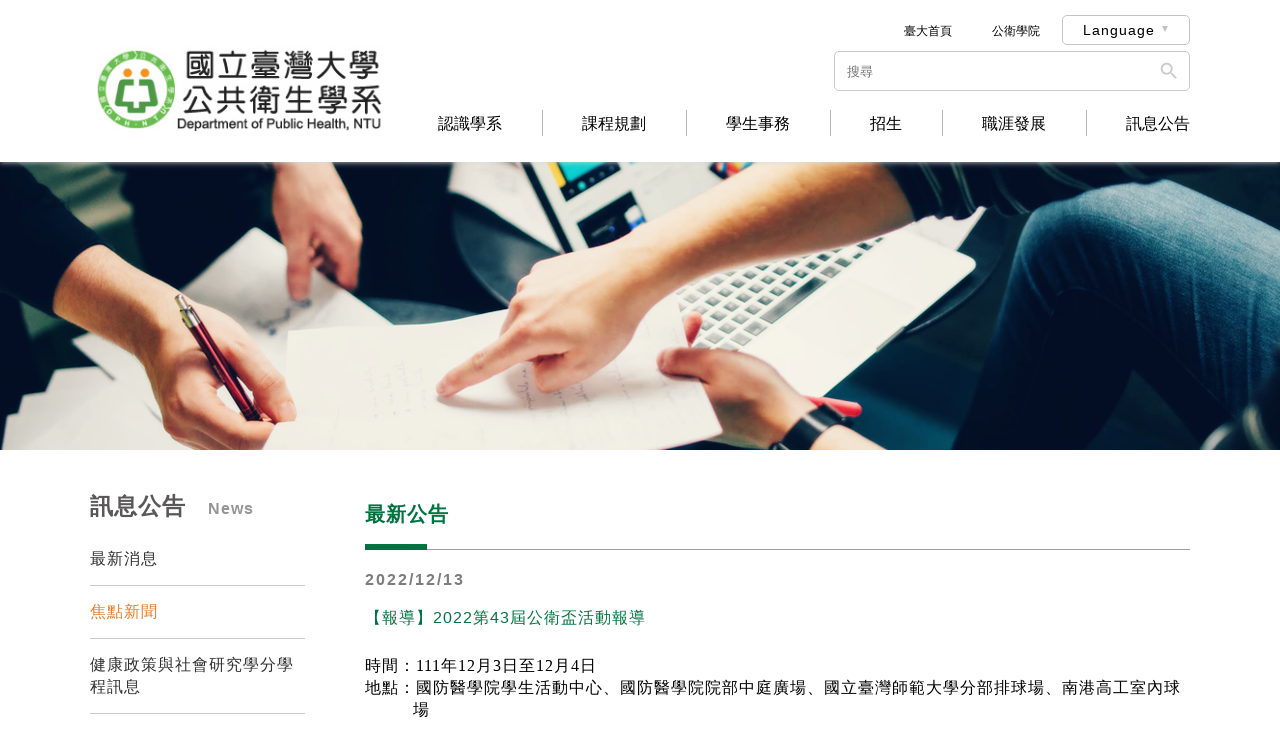

--- FILE ---
content_type: text/html;charset=UTF-8
request_url: https://dph.ntu.edu.tw/web/news/news_in.jsp?np_no=NP1670899876392&lang=tw
body_size: 5847
content:
<!DOCTYPE html PUBLIC "-//W3C//DTD XHTML 1.0 Transitional//EN" "http://www.w3.org/TR/xhtml1/DTD/xhtml1-transitional.dtd">


















<script src="/js/DataCheck.js"></script>










<html xmlns="http://www.w3.org/1999/xhtml"><!-- InstanceBegin template="/Templates/in.dwt" codeOutsideHTMLIsLocked="false" -->
<head>

<!-- SEO -->

<meta name="Robots" content="all" />
<meta name="revisit-after" content="7 days" />
<meta name="keywords" content="臺大公共衛生學系" />
<meta name="copyright" content="臺大公共衛生學系" />
<meta name="description" content="臺大公共衛生學系" />
<!-- SEO -->
<!-- 追蹤碼 --><!-- 追蹤碼 -->






<meta charset="utf-8" />
<meta name="viewport" content="width=device-width, initial-scale=1.0" />



<meta http-equiv="X-UA-Compatible" content="IE=edge"/>


<meta name="theme-color" content="#007440">


<meta name="format-detection" content="telephone=no">


<link rel="shortcut icon" href="../images/favicon.png" />

<link rel="apple-touch-icon" href="../images/icon.png" />

<link rel="apple-touch-icon" sizes="72x72" href="../images/icon-72.png" />

<link rel="apple-touch-icon" sizes="114x114" href="../images/icon@2.png" />


<link href="../css/style.css" rel="stylesheet" type="text/css" />

<!--google material icon-->
<link rel="stylesheet" href="../icon_fonts/material_icons/material-icons.css">


<script src="../js/jquery-1.10.2.min.js" type="text/javascript"></script>
<script src="../js/jquery-migrate-1.2.1.min.js" type="text/javascript"></script>


<script src="../js/common.js" type="text/javascript"></script>

<!--漣漪效果 第一塊 start-->
<link href="../js/ripples/ripples.css" rel="stylesheet" type="text/css" />
<script src="../js/ripples/material.js" type="text/javascript"></script>
<script src="../js/ripples/ripples.min.js" type="text/javascript"></script>
<!--漣漪效果 第一塊 end-->

<!--輪播特效 第一塊 開始-->
<link rel="stylesheet" href="../js/swiper/idangerous.swiper.css" />
<!--輪播特效 第一塊 結束-->

<title>臺大公共衛生學系</title>





<meta property="og:url"           content="http://dph.ntu.edu.tw/web/news/news_in.jsp?np_no=NP1670899876392&lang=tw" />
<meta property="og:type"          content="website" />
<meta property="og:title"         content="臺大公共衛生學系" />
<meta property="og:description"   content="臺大公共衛生學系" />
<meta property="og:image"         content="http://dph.ntu.edu.tw/uploads/news/tw/" />


</head>

<body>
    



    <!--版頭-->
    <div class="header" id="top">
    	<div class="wrap">
        	
            <!--logo-->
            <div class="logo">
            	<a href="../index/index.jsp">
                	<img src="../images/logo.png" width="300px" />
                </a>
            </div>
            
            <!--手機menu按鍵-->
            <div class="menu_btn">
                <span>
                </span>
                <span>
                </span>
                <span>
                </span>
            </div>
            
            
            <!---版頭右-->
            <div class="headerRight">
		<!--版頭右上-->
                <div class="headerRightTop">

		            <script type="text/javascript">	
						$(function(){
							$(".lang_pc").children("a").click(function(e) {
								$(".lang_pc").children("a").not(this).siblings(".nL_in").slideUp();
								$(this).siblings(".nL_in").slideToggle();
							});
		
							$(window).click(function(e) {
								$(".nL_in").slideUp();
							});
						})
					</script>

                    <!--PC版語系-->


      <div class="lang_pt"> 
                 <div class="navbar">
                        <div class="navt">

			<a href="https://coph.ntu.edu.tw" target="_blank">
                            公衛學院
			</a>
			</div>
		 <div class="navt">
                        <a href="https://www.ntu.edu.tw" target="_blank">
                            臺大首頁
                        </a>
                    </div>
       		</div>
	</div>	
			<div class="lang_pc">
                        <a href="javascript:void(0);">
                            Language
                        </a>
                        <div class="nL_in">
                            <div class="nLI_list">
                                <a href="../index/index.jsp?lang=tw">
                                    TW
                                </a>
                            </div>
                            
                            <div class="nLI_list">
                                <a href="../index/index.jsp?lang=en">
                                    EN
                                </a>
                            </div>
                        </div>
                    </div>

					<script>
					function checksearch(F){
					    if(F.q.value == ""){
					    	alert("請輸入搜尋關鍵字!!");
					    	F.q.focus();
					    }else{
					    	return true;
					    }
					    return false;
					} 
					</script>
					
					<form name="formsearch" method="get" action="http://www.google.com/custom" onsubmit="return checksearch(this)">     
                    <!--電腦版頭商品搜尋-->
                    <div class="header_search_area">
                      <div class="header_search">
                         <input type="hidden" name="client" value="pub-&amp;amp">
             			 <input type="hidden" name="ie" id="ie" value="utf-8">
              			 <input type="hidden" name="oe" id="oe" value="utf-8">
              			 <input type="hidden" name="cof" id="cof" value="AH:center;AWFID:03de271f1940eea3;">
              			 <input type="hidden" name="domains" value="dph.ntu.edu.tw">
              			 <input type="hidden" name="sitesearch" value="dph.ntu.edu.tw">
                         <input type="text" id="q" name="q" placeholder="搜尋"  x-webkit-speech="" class="search"/>
                         <label>
                              <i class="material-icons"></i>
                              <input type="submit" value="" />
                         </label>
                      </div>
                    </div>
					</form>
					
					  
					
                    <div class="clearfloat">
                    </div>
                </div>
                
                
                <!--主按鍵-->
                <div class="navbar">
                    <!--版頭手機板語系-->
                    <div class="lang">
			<div class="nav"><a href="http://coph.ntu.edu.tw" target="_blank">公衛學院</a>|<a href="http://www.ntu.edu.tw" target="_blank">臺大首頁</a>
			</div>
                    	<div class="langLink active"><!--當前模式時class內加active-->
                        	<a href="../index/index.jsp?lang=tw">
                                TW
                            </a>
                        </div>
                        <div class="langLink">
                            <a href="../index/index.jsp?lang=en">
                                EN
                            </a>
                        </div>
                        <div class="clearfloat">
                        </div>
                    </div>


                    <!--手機板搜尋-->
                    <form name="formsearch_mobile" method="post" action="../search/search.jsp?lang=tw" onsubmit="return checksearch(this)">     
                    <div class="siteSearch">
                    	<div class="siteSearchBg">
                         	<input type="text" placeholder="搜尋" name="_qsearch" id="_qsearch" value=""class="search"/>
                            <label>
                                <i class="material-icons">&#xE8B6;</i>
                                <input type="submit" />
                            </label>
                        </div>
                    </div>
					</form>

                	<!--認識學院-->
                	<div class="nav">
                    	<a href="../about/about.jsp?lang=tw">
                        	認識學系 
                        </a>
                    </div>
			  <!--課程規劃-->
                    <div class="nav">
                        <a href="../curriculum/curriculum.jsp?lang=tw">
                                課程規劃
                        </a>
                    </div>


                    <!--學生事務-->
                    <div class="nav">
                        <a href="../student/student.jsp?lang=tw">
                                學生事務
                        </a>
                    </div>

 
                    <!--招生-->
                    <div class="nav">
                    	<a href="../admissions/admissions.jsp?lang=tw">
                        	招生
                        </a>                        
                    </div>
                    
                    
                    <!--學生表現-->
                    <div class="nav">
                    	<a href="../evaluation/evaluation.jsp?lang=tw">
                        	職涯發展
                        </a>
                    </div>
                    
                    <!--學院消息-->
                    <div class="nav lastnav">
                        <a href="../news/news.jsp?lang=tw">
                                訊息公告
                        </a>
                    </div>

		    <!--下載
                    <div class="nav lastnav">
                    	<a href="../download/download.jsp?lang=tw">
                        	表格下載
                        </a>
                    </div>
		    -->
                    <div class="clearfloat">
                    </div>
                </div>
            </div>
            
            <div class="clearfloat">
            </div>
        </div>
    </div>
    
    
    
	
    
    


    
    <!--main-->
    <div class="main">
    	
        <!--內頁banner-->
        <div class="in_Banner">
        	<img src="../images/inBanner.png" width="1280" height="288" />
        </div>
        
        <div class="wrap">
		<!-- InstanceBeginEditable name="main" -->
            
            
			
 

          
            <!--左側-->     
            <div class="left">
                <!--左側標題-->
                <div class="left_tit">
                	訊息公告
                   	
                   	<span>News</span>
                   	
                </div>
                <!--左側選單區塊-->
                <div class="left_list_area">
                
			
                    <div class="left_list"><!--當前模式class加active-->
                        <a href="../news/news.jsp?dm_no=DM1519284143439&lang=tw">
                            最新消息
                        </a>	
                    </div>
                    
                    <div class="left_list active"><!--當前模式class加active-->
                        <a href="../news/news.jsp?dm_no=DM1519284178431&lang=tw">
                            焦點新聞
                        </a>	
                    </div>
                    
                    <div class="left_list"><!--當前模式class加active-->
                        <a href="../news/news.jsp?dm_no=DM1728013148739&lang=tw">
                            健康政策與社會研究學分學程訊息
                        </a>	
                    </div>
                    
                    <div class="left_list"><!--當前模式class加active-->
                        <a href="../news/news.jsp?dm_no=DM1728014398369&lang=tw">
                            健康大數據學分學程訊息
                        </a>	
                    </div>
                    
                    <div class="left_list"><!--當前模式class加active-->
                        <a href="../news/news.jsp?dm_no=DM1556677377676&lang=tw">
                            就業訊息
                        </a>	
                    </div>
                    
                    
                
			
                
                
                    
                    <div class="left_list">
                        <a href="../news/school.jsp?cp_no=CP1535097810127&lang=tw">
                          學系法規
                        </a>	
                    </div>
                    
                    <div class="left_list">
                        <a href="../news/school.jsp?cp_no=CP1607930209672&lang=tw">
                          會議紀錄
                        </a>	
                    </div>
                    
                    <div class="left_list">
                        <a href="../news/school.jsp?cp_no=CP1605505262745&lang=tw">
                          行事曆
                        </a>	
                    </div>
                    
                    <div class="left_list">
                        <a href="../news/school.jsp?cp_no=CP1747110384122&lang=tw">
                          性別平等資訊指引
                        </a>	
                    </div>
                    
		                    
	
	
                    
                    <div class="left_list"><!--當前模式class加active-->
                        <a href="../news/school_download.jsp?dm_no=DM1519290975812&lang=tw">
                            表格下載
                        </a>	
                    </div>
                    
                </div>
            </div>

    
    
	
    
    

            
            
            <!--右側-->
            <div class="right">
                <!--右側標題-->
                <div class="right_tit">
                	最新公告
                </div>
                
                <!--最新消息內頁標題-->
                <div class="newsInTit">
                    <div class="nIT_time">
                       2022/12/13 
                    </div>
                    <!--內頁標題-->
                    <div class="nIT_tit">
                    	【報導】2022第43屆公衛盃活動報導 
                    </div>
                </div>
                
                <!--網編區-->
                <div class="text_area">
					<p class="MsoNormal"><span style="font-size: 16px; letter-spacing: 1px; font-family: 微軟正黑體;">時間：<span style="letter-spacing: 1px;">111</span>年<span style="letter-spacing: 1px;">12</span>月<span style="letter-spacing: 1px;">3</span>日至<span style="letter-spacing: 1px;">12</span>月<span style="letter-spacing: 1px;">4</span>日</span></p>
<p class="MsoNormal" style="margin-left: 35.65pt; text-indent: -35.65pt; mso-char-indent-count: -2.97;"><span style="font-size: 16px; font-family: 微軟正黑體;">地點：國防醫學院學生活動中心、國防醫學院院部中庭廣場、國立臺灣師範大學分部排球場、南港高工室內球場</span></p>
<p class="MsoNormal" style="margin-left: 35.65pt; text-indent: -35.65pt; mso-char-indent-count: -2.97;"><span style="font-size: 16px; font-family: 微軟正黑體;" data-mce-mark="1">&nbsp;</span></p>
<p class="MsoNormal" style="margin-bottom: 9.0pt; mso-para-margin-bottom: .5gd;"><span style="font-size: 16px; letter-spacing: 1px; font-family: 微軟正黑體;" data-mce-mark="1">對於全國各校的公衛相關科系，公衛盃是一年一度重大的體育盛事。每年的這幾天，各校的公衛學生都會相聚在一起，進行多個項目的體育賽事，為的就是在賽場上展現平時練習的結果，透過獲得佳績來替校爭光。</span></p>
<p class="MsoNormal" style="margin-bottom: 9.0pt; mso-para-margin-bottom: .5gd;"><span style="font-size: 16px; font-family: 微軟正黑體;" data-mce-mark="1">此次公衛盃，本系在各個項目上的表現都非常亮眼，共獲得了一冠四季的好成績，展現出平時訓練有成，讓各個球員在賽場上得以大顯身手，收獲勝果。</span></p>
<p class="MsoNormal" style="margin-bottom: 9.0pt; mso-para-margin-bottom: .5gd;"><span style="font-size: 16px; font-family: 微軟正黑體;" data-mce-mark="1">日常的訓練除了讓球技提升之外，更是團隊合作與自我約束的展現。常勝的球隊往往需要每一員的共同努力，彼此教學相長，失敗時給予安慰，成功時給予鼓勵。同時，個人技巧的鍛鍊往往需要經歷不斷嘗試、失敗、修正的循環，非常考驗球員的意志力與自我約束能力。而這些鍛鍊與經歷，都是在課本上學不到的重要能力與經驗。</span></p>
<p class="MsoNormal" style="margin-bottom: 9.0pt; mso-para-margin-bottom: .5gd;"><span style="font-size: 16px; font-family: 微軟正黑體;" data-mce-mark="1">此外，公衛盃的球賽不僅是切磋球技，更是結識各校同學的好機會，所謂不打不相識，無論場上的勝負如何，下了球場，彼此就是朋友，可以在知識與興趣上互相交流，並共同約定明年的再聚。&nbsp;</span></p>
<p class="MsoNormal"><span style="font-family: 微軟正黑體;">最後，恭喜本系在2022第43屆公衛盃中獲得佳績，榮獲羽球冠軍、男排季軍、女排季軍、男籃季軍、女籃季軍，期待明年再創佳績。(文/系學會體育部)</span></p>
<p class="MsoNormal">&nbsp;</p>
<p class="MsoNormal"><img style="font-family: 微軟正黑體;" src="https://dph.ntu.edu.tw/uploads/root/20221203_1.JPG" alt="" width="650" height="366" /></p>
<p class="MsoNormal"><span style="font-family: 微軟正黑體; font-size: 17px; letter-spacing: 1px;">圖一 女子排球隊&nbsp;</span></p>
<p class="MsoNormal">&nbsp;</p>
<p class="MsoNormal"><span style="font-family: 微軟正黑體; font-size: 17px; letter-spacing: 1px;"><img src="https://dph.ntu.edu.tw/uploads/root/20221203_2.jpeg" alt="" width="650" height="434" /></span></p>
<p class="MsoNormal"><span style="font-family: 微軟正黑體; font-size: 17px; letter-spacing: 1px;">圖二 男子排球隊&nbsp;</span></p>
<p class="MsoNormal">&nbsp;</p>
<p class="MsoNormal"><span style="font-family: 微軟正黑體; font-size: 17px; letter-spacing: 1px;"><img src="https://dph.ntu.edu.tw/uploads/root/20221203_3.JPG" alt="" width="650" height="433" /></span></p>
<p class="MsoNormal"><span style="font-family: 微軟正黑體; font-size: 17px; letter-spacing: 1px;">圖三 女子籃球隊&nbsp;</span></p>
<p class="MsoNormal">&nbsp;</p>
<p class="MsoNormal"><span style="font-family: 微軟正黑體; font-size: 17px; letter-spacing: 1px;"><img src="https://dph.ntu.edu.tw/uploads/root/20221203_4.jpeg" alt="" width="650" height="433" /></span></p>
<p class="MsoNormal"><span style="font-family: 微軟正黑體; font-size: 17px; letter-spacing: 1px;">圖四 男子籃球隊&nbsp;</span></p>
<p class="MsoNormal">&nbsp;</p>
<p class="MsoNormal"><span style="font-family: 微軟正黑體; font-size: 17px; letter-spacing: 1px;"><img src="https://dph.ntu.edu.tw/uploads/root/20221203_5.JPG" alt="" width="650" height="487" /></span></p>
<p class="MsoNormal"><span style="font-family: 微軟正黑體; font-size: 17px; letter-spacing: 1px;" data-mce-mark="1">圖五 羽球隊</span></p>
<p class="MsoNormal">&nbsp;</p>
<p class="MsoNormal" style="margin-bottom: 9.0pt; mso-para-margin-bottom: .5gd;">&nbsp;</p>
<p class="MsoNormal" style="margin-bottom: 9.0pt; mso-para-margin-bottom: .5gd;">&nbsp;</p>
<p class="MsoNormal" style="margin-bottom: 9.0pt; mso-para-margin-bottom: .5gd;">&nbsp;</p>
                </div>
                
                
				




<script>
window.twttr = (function(d, s, id) {
	  var js, fjs = d.getElementsByTagName(s)[0],
	    t = window.twttr || {};
	  if (d.getElementById(id)) return t;
	  js = d.createElement(s);
	  js.id = id;
	  js.src = "https://platform.twitter.com/widgets.js";
	  fjs.parentNode.insertBefore(js, fjs);

	  t._e = [];
	  t.ready = function(f) {
	    t._e.push(f);
	  };

	  return t;
	}(document, "script", "twitter-wjs"));</script>
</script>                      
                        <!--分享按鍵區域-->
                        <div class="share_icon_area">
                        	
                            <div class="share_icon google_icon">
                                <a href="https://plus.google.com/share?url=http://dph.ntu.edu.tw/web/news/news_in.jsp?np_no=NP1670899876392&lang=tw" onclick="javascript:window.open(this.href,'', 'menubar=no,toolbar=no,resizable=yes,scrollbars=yes,height=600,width=600');return false;">
                                    <img src="../images/g+_icon.png" width="29" height="18" />
                                </a>
                            </div>
                            <div class="share_icon twitter_icon">
                                <a href="https://twitter.com/intent/tweet?url=http://dph.ntu.edu.tw/web/news/news_in.jsp?np_no=NP1670899876392&lang=tw">
                                    <img src="../images/twitter_icon.png" width="20" height="16" />
                                </a>
                            </div>
                            <div class="share_icon printer_icon">
                                <a href="javascript:window.print()">
                                    <img src="../images/printer_icon.png" width="22" height="17" />
                                </a>
                            </div>
                           
                           
                            <div class="clearfloat">
                            </div>
                        </div> 
				
                <div class="back">
                    <a href="javascript:window.history.back(-1);">
                        回上一頁
                    <div class="ripple-container"></div></a>
                </div>
            </div>
            
            
        	<div class="clearfloat">
            </div>
   		<!-- InstanceEndEditable -->    
        </div>
    </div>
    
    
    



   
    <!--footer-->
	<div class="footer">
    
    	<!--返回最上面-->
        <div class="topBtn">
            <a href="#top">
                <span>TOP</span>
            </a>
        </div>
        
        
    	<div class="wrap">
            <!--版腳右-->
            <div class="footerRight">
            
              	<!------修改 by Leo 20180331 start------>  
                <div class="footerRight_info">
                    <span>造訪人數 : 1421413</span>
                </div>

    
				<div class="footerQR">
                	<img width="100" src="https://quickchart.io/qr?text=http://dph.ntu.edu.tw/&size=538">
                </div>  
                  
                <div class="clearfloat">
       			</div>
                     
            	<!------修改 by Leo 20180331 end------>    
            	
            	
            	 
                
            </div>
            
            <!--版腳左-->
            <div class="footerLeft">
                <div class="footerLeft_info">
                	<div class="footerLeft_infoName">
                		
                        <span class="fL_infoNameTit">國立臺灣大學公共衛生學系</span>
                        
                          
                        <span>電話：+886-2-33668011 </span>
            			
                          
                        <span>傳真電話：+886-2-23911308 </span>
            			
                        <br />
                          
                        <span>電子郵件：ntuph@ntu.edu.tw </span>
            			
                           
                        <span> 地址：100 臺北市中正區徐州路17號</span>     
                                        
                    </div>

                </div>
               <!-- edit by maybeyang@ntu.edu.tw 20180518 start-->
                <div class="copyright">
               	© 2026
		<!-- <a href="http://www.doweb.com.tw/" target="_blank">Greatest Idea Strategy Co.,Ltd</a> -->
		 All rights reserved.
                </div>
		<!-- edit by maybeyang@ntu.edu.tw 20180518 end-->
            </div>
            
            <div class="clearfloat">
            </div>
        </div>
        
    </div>
        
   
    

</body>
</html>



--- FILE ---
content_type: text/css
request_url: https://dph.ntu.edu.tw/web/css/style.css
body_size: 62492
content:
/*20160930 by kevin*/
@charset "utf-8";
/* CSS Document */

/*------------------------------------------CSS Reset 開始-------------------------------*/
/* http://meyerweb.com/eric/tools/css/reset/ 
   v2.0 | 20110126
   License: none (public domain)
*/

html, div, span, applet, object, iframe, blockquote, pre,
a, abbr, acronym, address, big, cite, code,
del, dfn, em, img, ins, kbd, q, s, samp,
small, strike, strong, sub, sup, tt, var,
b, u, i, center, dt, dd, li,
fieldset, form, label, legend,
 caption, tbody, tfoot, thead, th,
article, aside, canvas, details, embed, 
figure, figcaption, footer, header, hgroup, 
menu, nav, output, ruby, section, summary,
time, mark, audio, video {
	margin: 0;
	padding: 0;
	border: 0;
	font-size: 100%;
	/*font: inherit;*//*修改部分 by kevin 20140822*/
	/*vertical-align: baseline;*//*修改部分 by kevin 20140822*/
}
/* HTML5 display-role reset for older browsers */
article, aside, details, figcaption, figure, 
footer, header, hgroup, menu, nav, section {
	display: block;
}
body {
	line-height: 1;
}
ol, ul {
	/*list-style: none;*//*修改部分 by kevin 20140822 會影響到網邊*/
}
blockquote, q {
	quotes: none;
}
blockquote:before, blockquote:after,
q:before, q:after {
	content: '';
	content: none;
}
table {
	/*border-collapse: collapse;
	border-spacing: 0;*/
}

body{ 
	margin: 0; 
	padding: 0;
	background: #fff;
	color: #333;
	font-family: Arial, Helvetica, sans-serif, "Century Gothic", "Times New Roman", Times, serif, "微軟正黑體", "新細明體";
	/*overflow-x: hidden;*/
	letter-spacing: 1px;
	-webkit-text-size-adjust: none;/*解決iphone橫平轉豎屏時字變大的問題*/
}

/* ~~ 元素/標籤選取器 ~~ */
ul, ol, dl { /* 由於瀏覽器之間的差異，最佳作法是在清單中使用零寬度的欄位間隔及邊界。為了保持一致，您可以在這裡指定所要的量，或在清單包含的清單項目 (LI、DT、DD) 上指定所要的量。請記住，除非您寫入較為特定的選取器，否則在此執行的作業將重疊顯示到 .nav 清單。 */
	padding: 0;
	margin: 0;
}

/*-----↓↓↓↓新增部分 by kevin 20150108 為了網編↓↓↓↓-----*/
ul, ol {
	padding-left:40px;
}
/*-----↑↑↑↑新增部分 by kevin 20150108 為了網編↑↑↑↑-----*/

/*h1, h2, h3, h4, h5, h6,*/ p {	margin: 0; padding: 0;}

/*img{ display:block;}*//*清除IE7下方溢位*/

a img { /* 這個選取器會移除某些瀏覽器在影像由連結所圍繞時，影像周圍所顯示的預設藍色邊框 */
	border: none;}

.clearfloat { /* 這個類別可放置在 <br /> 或空白的 Div 上，當做接在 #container 內最後一個浮動 Div 後方的最後一個元素 (如果從 #container 移除或取出 #footer) */
	clear:both;
	height:0;
	font-size: 1px;
	line-height: 0px;
}
a{ 
	/*color:#ccc;*//*修改部分 by kevin 20140814 會影響到網編區 不宜使用*/
	text-decoration: none;
	outline: none;/* for Firefox Google Chrome  *//*讓a點擊時不會出現框線*/
  	behavior:expression(this.onFocus=this.blur());  /* for IE *//*讓a點擊時不會出現框線*/
}
a:hover { 
	/*color:#ccc;*//*修改部分 by kevin 201450108 太醜了所以刪掉*/
	text-decoration:underline;
	/*opacity:0.9;新增部分 by kevin 20150121*//*會影響到輪播 刪除 by kevin 20150324*/
}
	
a:active, a:focus {/* 這個選取器群組可以讓使用鍵盤導覽的使用者，也和使用滑鼠的使用者一樣擁有相同的滑過體驗。 */
	text-decoration: none; }
	
area {
	outline:none;
}
/*------------------------------------------CSS Reset 結束-------------------------------*/

/*------------------------------------------icon-字型 開始-------------------------------*/
@font-face {
    font-family: 'LigatureSymbols';
    src: url('../icon_fonts/ligature_symbols/LigatureSymbols-2.11.eot');
    src: url('../icon_fonts/ligature_symbols/LigatureSymbols-2.11.eot?#iefix') format('embedded-opentype'),
         url('../icon_fonts/ligature_symbols/LigatureSymbols-2.11.woff') format('woff'),
         url('../icon_fonts/ligature_symbols/LigatureSymbols-2.11.ttf') format('truetype'),
         url('../icon_fonts/ligature_symbols/LigatureSymbols-2.11.svg#LigatureSymbols') format('svg');
    src: url('../icon_fonts/ligature_symbols/LigatureSymbols-2.11.ttf') format('truetype');
    font-weight: normal;
    font-style: normal;
}
.lsf, .lsf-icon:before {
  font-family: 'LigatureSymbols';
  -webkit-text-rendering: optimizeLegibility;
  -moz-text-rendering: optimizeLegibility;
  -ms-text-rendering: optimizeLegibility;
  -o-text-rendering: optimizeLegibility;
  text-rendering: optimizeLegibility;
  -webkit-font-smoothing: antialiased;
  -moz-font-smoothing: antialiased;
  -ms-font-smoothing: antialiased;
  -o-font-smoothing: antialiased;
  font-smoothing: antialiased;
  -webkit-font-feature-settings: "liga" 1, "dlig" 1;
  -moz-font-feature-settings: "liga=1, dlig=1";
  -ms-font-feature-settings: "liga" 1, "dlig" 1;
  -o-font-feature-settings: "liga" 1, "dlig" 1;
  font-feature-settings: "liga" 1, "dlig" 1;
}

.lsf-icon:before {
  content:attr(title);
  /*margin-right:0.3em;*/
}
/*------------------------------------------icon-字型 結束-------------------------------*/

/*Webkit,Opera9.5+,Ie9+ 控制文字選取時的顏色*/
::selection {
	background:#007440;
	color:#fff;
}

/*Mozilla Firefox 控制文字選取時的顏色*/
::-moz-selection {
	background:#007440;
	color:#fff;
}

.wrap {
	width:1100px;
	margin:0 auto;
	padding: 0;
}
	@media (max-width: 1200px){
		.wrap {
			width:970px;
		}
	}
		@media (max-width: 990px){
			.wrap {
				width:auto;
				padding:0px 20px;
			}
		}
			@media (max-width: 660px){
				.wrap {
					padding:0px 15px;
				}
			}

/*-------input reset--------------------------------------------------------*/
input, textarea, select {
	font-family: Arial, Helvetica, sans-serif, "Century Gothic", "Times New Roman", Times, serif, "微軟正黑體", "Microsoft JhengHei", "新細明體";
	font-size:15px;
	border-radius:3px;
	border: solid 1px #aeaeae;
}
input[type="text"], .input, input[type="password"], .input, input[type="search"] {
	margin: 0;
    padding: 0;
    outline: none;
    vertical-align: middle;
    height: 42px;
    line-height: 42px;
    width: 100%;
    transition: 0.2s ease all;
    padding: 0px 6px 0px 6px;
    box-sizing: border-box;
}
	input[type="text"]:focus, input[type="password"]:focus {
		border: solid 1px #d5d5d5;
	}
	
input[type="button"], input[type="submit"], input[type="reset"] {
	-webkit-appearance:none;
	-webkit-border-radius:0px;
	margin:0;
	padding:0;
	outline:none;
	cursor:pointer;
	vertical-align: middle;
	border:none;
	width:162px;
	height:42px;
	background:#0048dc;
	color:#fff;
	border-radius:4px;
	line-height:42px;
	transition: 0.2s ease all;
	letter-spacing:1px;
}
	input[type="button"]:hover, input[type="submit"]:hover, input[type="reset"]:hover {
		opacity:0.7;
	}
	
	input[type="reset"] {
		background:#555;
	}
	
input[type="radio"], input[type="checkbox"] {
	margin:0px;
	padding:0px;
	outline:none;
	vertical-align: baseline;
	cursor:pointer;
}
textarea {
	margin: 0;
    padding: 0;
    outline: none;
    vertical-align: middle;
    line-height: 24px;
    width: 100%;
    resize: none;
    height: 117px;
    transition: 0.2s ease all;
    box-sizing: border-box;
    padding: 3px;
}
	textarea:focus {
		border: solid 1px #d5d5d5;
	}
	
select {
	margin:0;
	padding:0;
	outline:none;
	vertical-align: middle;
	padding: 9px 0px 10px 7px;
	transition: 0.2s ease all;
	background:#fff;
	letter-spacing:1px;
	-webkit-appearance: none;	/* Safari 和 Chrome */
       -moz-appearance: none;	/* Firefox */
        -ms-appearance: none;	/*for Internet Explorer*/
         -o-appearance: none;	/*for Opera*/
            appearance: none;
	background: #fff url(../images/select_arrow.png) no-repeat;
	background-size: 13px;
	background-position:right;
	padding-right:18px !important;
}
	select::-ms-expand {	/*for Internet Explorer*/
		display: none;
	}
	select:focus {
		border: solid 1px #d5d5d5;
	}
	
label {
	cursor:pointer;
}
	
/*-------輪播----------------------------------------------------------------------------*/
.banner {
	background:#fff;
	position:relative;
}
	.device {
		position:relative;
		overflow:hidden;
	}
		/*左右鍵*/
		.device .arrow-left, .device .arrow-right {
			position:absolute;
			z-index:9;
			top:50%;
			margin:-18px 0px 0px 0px;
			opacity:0;
			transition:0.3s ease all;
		}
		
			/*左鍵*/
			.device .arrow-left {
				left:-20px;
			}
			
			/*右鍵*/
			.device .arrow-right {
				right:-20px;
			}
				.device:hover .arrow-left {
					opacity:1;
					left:20px;
				}
				.device:hover .arrow-right {
					opacity:1;
					right:20px;
				}
		
		/*輪播區*/
		.swiper-container {
			height:auto;
		}
			.swiper-wrapper {
			}
				.swiper-slide {
				}
					.swiper-slide img {
						width:100%;
						height:auto;
					}
		
		/*輪播點點*/
		.pagination {
		  position: absolute;
		  z-index: 1;
		  bottom: -39px;
		  width: 100%;
		  text-align: center;
		}
			.swiper-pagination-switch {
			  display: inline-block;
			  width: 20px;
			  height: 20px;
			  border-radius: 5px;
			  background: #edbdb4;
			  margin: 0 7px;
			  cursor: pointer;
			}
			.swiper-active-switch {/*輪播點點當前模式*/
			  background: #c42605;
			}
				/*客制區塊*/
				.swiper-slide {
					position:relative;
				}
				.pcBanner {
				}
				.mobileBanner {
					display:none;
				}
					
					@media (max-width: 880px){
						.device {
							height:auto;
						}
							/*左右鍵*/
							.device .arrow-left, .device .arrow-right {
								display:none;
							}
					}
						@media (max-width: 640px){
							/*.pcBanner {
								display: none;
							}
							.mobileBanner {
								display:block;
							}*/
						}
				
/*-------頁次--RWD版 by kevin 20150629------------------------------------------------------------------------*/							
.page_area_rwd {
	text-align:center;
	padding: 30px 0px 0px;
}
	.page_left_arrow, .page_right_arrow {
		width:66px;
		font-size:15px;
		background:#007440;
		line-height:30px;
		font-weight:bold;
		text-align:center;
		border-radius:4px;
		display: inline-block;
		vertical-align: top;
	}
		.page_left_arrow a, .page_right_arrow a {
			text-decoration:none;
			display:block;
			transition:0.2s ease all;
			color:#fff;
			border-radius:4px;
		}
			.page_left_arrow a:hover, .page_right_arrow a:hover {
				background: #505050;
			}
	.page_select {
		display:inline-block;
		padding:0px 7px;
		vertical-align: top;
	}
		.page_select select {
			width: auto !important;
			font-size:12px !important;
			padding:7px 18px 7px 16px !important;
			border: solid 1px #a4a4a4 !important;
			height:30px !important;
			box-sizing:border-box;
			border-radius:3px;
		}
			@media (max-width: 760px){
				.page_left_arrow, .page_right_arrow {
					line-height: 40px;
					width: 83px
				}
				.page_select select {
					font-size: 15px !important;
					padding: 8px 18px 7px 16px !important;
					height: 40px !important;
					font-size: 15px !important;
				}
			}

/*-------頁籤------------------------------------------------------------------------*/
.tab_area {
	margin: 14px 0px 10px 0px;
}
	.tabs_btn_now {
		transition:0.3s ease all;
		background:#595959;
		color:#fff;
		font-size:13px;
		line-height:39px;
		padding:0px 36px 0px 36px;
		text-align:center;
		display:none;
		position:relative;
	}
		.tabs_btn_now:hover {
			background:#00a0e9;
		}
		.tabs_btn_now_arrow {
			position: absolute;
			border-top: solid 5px #FFF;
			top: 17px;
			right: 20px;
			border-left: solid 5px rgba(255, 255, 255, 0);
			border-right: solid 5px rgba(255, 255, 255, 0);
		}
		
	.img-scroll { 
		height:39px; 
		position:relative;
		background:#595959;
	}
		.img-list { 
			position:relative; 
		}
			ul.tabs {
				margin:0; 
				padding:0; 
				list-style:none;
			}
				.tabs li { 
					line-height:39px;
					float:left;
					position: relative;
					font-size:13px;
				}
					.tabs li a:hover {
						background:#00a0e9;
					}
					.tabs a { 
						color:#fff;
						text-decoration:none;
						display:block;
						padding:0px 36px 0px 36px;
						transition:0.3s ease all;
						background:#595959;
					}
					.tabs li.active {
						/*當前模式*/
					}
						.tabs li.active a {
							background:#00a0e9;
						}
						.tabs li.active:after {
							/*content:url(../product/images/tabs_arrow.png);*/
							position:absolute;
							bottom:-6px;
							left:50%;
							margin:0px 0px 0px -10px;
						}
		
		#tab1{}
		.tab_content{}

/*產品內頁頁籤的網編區*/
.p_tab_text_area {
}
					@media (max-width: 980px){
						/*頁籤*/
						.tab_area {
							position:relative;
						}
							.tabs_btn_now {
								display:block;
							}
							
							.img-scroll {
								display:none;
								height:auto;
								position: absolute;
								width: 100%;
								z-index: 999;
							}
								.tabs li {
									float:none;
									text-align:center;
								}
									.tabs li.active:after {
										content:"";
									}
					}
		
/*-------驗證碼----------------------------------------------------------------------------*/
.captcha {
	line-height: 37px;
    padding: 0px 0px 5px 0px !important;
}
	.captcha input[type="text"] {
		width:80px;
		margin-right:5px;
	}
	.captcha a {
		transition: 0.5s ease all;
		color: #fff;
		background: #555;
		border-radius: 3px;
		padding: 2px 11px 3px;
		font-size: 14px;
		display: inline-block;
		line-height: 29px;
		text-decoration: none;
		vertical-align: middle;
		margin: 0px 0px 0px 5px;
	}
		.captcha a:hover {
		}
	.captcha img {
		vertical-align:middle;
	}
	.captcha span {
		color:#c30000;
	}

/*-------表單區----------------------------------------------------------------------------*/
.form_area {
	font-size:0px;
    margin: 0 auto;
}
	.form_area br {
		font-size:15px;
	}
	
	/*表單備註*/
	.form_remark {
		font-size:16px;
		line-height:24px;
	}
	
	/*表單區小標*/
	.form_tit {
		font-weight:bold;
		font-size:18px;
		line-height:26px;
	}
	
	.form_list {
		padding:23px 8px 0px;
		box-sizing:border-box;
	}
		.fL_tit {
			font-size:15px;
			line-height:23px;
			font-weight:bold;
		}
			.required_icon {
				color:#f00;
				display:inline-block;
			}
			
		.fL_right {
			padding:8px 0px 0px;
			font-size:14px;
		}
			.fL_right select {
				width:100%;
			}
			.fLR_text {
				font-size:13px;
				line-height:21px;
				padding:5px 0px 0px;
			}
				.fLR_text a {
					color:#ca0000;
				}
			
			/*純文字樣式*/
			.fLR_info {
				font-size: 15px;
				line-height: 23px;
				padding: 9px 0px 10px;
			}
			
			/*檔案上傳樣式*/
			.inputFile {
				position:relative;
				border: solid 1px #aeaeae;
				background:#fff;
				border-radius: 3px;
				padding:0px 80px 0px 0px;
			}
				.inputFile input[type='text'] {
					border:none;
					background:none;
				}
				.inputFile label {
					position: absolute;
					top: 0px;
					left:0px;
					width:100%;
					text-align:right;
				}
					.inputFile label div {
						background: #333;
						color: #fff;
						font-size: 15px;
						line-height: 42px;
						text-align:center;
						width:80px;
						display: inline-block;
						transition:0.3s ease all;
					}
						.inputFile label:hover div {
							background: #ca0000;
						}
				.inputFile input[type='file'] {
					display:none;
				}
				
			/*生日樣式*/
			.birthday {
				font-size:15px;
			}
				.birthday select {
					width:auto;
				}
			
			/*label樣式*/
			.fLR_label {
				font-size:15px;
				line-height:23px;
			}
				.fLR_label label {
					padding: 9px 10px 10px 0px;
					display: inline-block;
				}
			
			/*文字加輸入框樣式*/
			.fLR_textAndInput {
				font-size:15px;
			}
				.fLR_textAndInput input {
					width:120px;
				}
			
			/*地址樣式*/
			.fLR_address {
			}
				.fLR_address select {
					width:auto;
					margin: 0px 5px 0px 0px;
				}
				input.fLRA_postalCode {
					width: 97px;
				}
				input.fLRA_address {
					margin: 12px 0px 0px 0px;
				}
			
			/*日期區間樣式*/
			.dateRange {
				margin:-8px 0px 0px;
				font-size:0px;
			}
				.dateRange select {
					width:auto;
					margin:0px 2px;
				}
				.dateRange div {
					display:inline-block;
					vertical-align: middle;
					margin:8px 0px 0px;
				}
					.dateRangeStart {
					}
					.dateRange_And {
						font-size:13px;
						padding:0px 2px;
					}
					.dateRangeEnd {
					}
	
	/*一列兩個樣式*/
	.fLType2 {
		display:inline-block;
		vertical-align:top;
		width:49.8%;
	}
	
	/*同意條款*/
	.agreeToTerms {
		font-size:15px;
		line-height:23px;
	}
		.agreeToTerms strong {
			padding:10px 0px;
			display:inline-block;


		}

		.agreeToTerms a {
			color:#ca0000;
		}
	
	/*表單區 按鍵區*/
	.form_btn_area {
		padding:30px 0px 0px;
		text-align:center;
	}
		.form_btn_area input {
			margin:0px 20px;
		}
		.form_btn_area input:nth-of-type(2) {
			background:#555;
		}
			@media (max-width: 540px){
				/*一列兩個樣式*/
				.fLType2 {
					width:auto;
					display:block;
				}
				
				/*表單區 按鍵區*/
				.form_btn_area input {
					float:left;
					width:48%;
					margin:0px;
				}
					.form_btn_area input:nth-of-type(2) {
						float:right;
					}
				.form_btn_area.one input {
					float:none;
				}
			}
			
/*分隔線*/
.divider {
	height:1px;
	background:#ececec;
	margin:30px 0px;
}

/*-------hack----------------------------------------------------------------------------*/
.hack {
	padding:20px;
}
	.hack_demo {
		float:left;
		width:50%;
		line-height:200px;
		text-align:center;
		box-sizing:border-box;
		border: solid 1px #CCC;
	}
	
/* IE10、11、edge模式 */
@media all and (-ms-high-contrast:none) {
	.ie10Up {
		color: #fff;
		background:#06F;
	}
	*::-ms-backdrop, .ie10Up {
		color: #fff;
		background:#06F;
	}
}

/*firefox*/
@-moz-document url-prefix() { 
	.firefox {
		color: #fff;
		background: #C00;
	}
}

/*Safari和chrome*/
@media screen and (-webkit-min-device-pixel-ratio:0) {
	.safariAndChrome {
		color: #fff;
		background: #333;
	}
}

/*-------漣漪效果----------------------------------------------------------------------------*/
.ripplesBtn {
	position:relative;
	display:block;
	line-height:50px;
	text-align:center;
	background:#09C;
	color:#fff;
}

/*-------版頭----------------------------------------------------------------------------*/
.header {
	box-shadow: 0px 0px 6px #d9dad8;
	position:relative;
}
	.header .wrap {
		position:relative;
	}
		/*logo*/
		.logo {
			float:left;
			padding-top:45px;
		}
		
		.logo a {
			display:block;
		}		
		
		.logo a:hover {
			opacity:0.7;
		}			
			.logo img {
			}
				/*.logo_s {
				}
				.logo_b {
					display:none;
				}*/
				
			/*logo的閃光*/
			/*.logo_flash {
				position:absolute;
				width:20px;
				height:86px;
				background: rgba(255,255,255,0.8);
				top:3px;
				left:-25px;
				transform:rotate(20deg);
				transform-origin:center;
				box-shadow: 0px 0px 10px #FFF;
				pointer-events: none;
			}
				.logo_flash_hover {
					left:482px;
					transition:0.4s ease all;
				}*/
		
		/*手機menu按鍵*/
		.menu_btn {
			position:absolute;
			width:20px;
			top: 50%;
			right: 15px;
			cursor:pointer;
			display:none;
			z-index: 1000;
			margin: -10px 0px 0px;
		}
			.menu_btn span {
				display:block;
				background: #000;
				height:2px;
				margin: 4px 0px;
				transition:0.3s ease all;
				border-radius:3px;
			}
				/*點擊*/
				.menu_btn.active {
					top: 22px;
					position: fixed;
					margin: 0px;
				}
					.menu_btn.active span {
						background:#fff;
					}
					.menu_btn.active span:nth-of-type(1) {
						transform: rotate(39deg);
						transform-origin: top left;
					}
					.menu_btn.active span:nth-of-type(2) {
						opacity: 0;
					}
					.menu_btn.active span:nth-of-type(3) {
						transform: rotate(-39deg);
						transform-origin: bottom left;
					}
				
		/*版頭右*/
		.headerRight {
			float:right;
		}
			/*版頭右上*/
			.headerRightTop {
				padding:11px 0px 0px;
			}
				/*版頭社群*/
				/*.headerRightTop_socialLinkArea {
					float:right;
					padding:0px 7px;
				}
					.hRT_socialLink {
						float:left;
						padding:0px 7px;
					}
						.hRT_socialLink a {
							display:block;
						}
							.hRT_socialLink img {
							}
								.hRT_socialLinkImg1 {
								}
								.hRT_socialLinkImg2 {
									display: none;
								}
									hover
									.hRT_socialLink a:hover .hRT_socialLinkImg1 {
										display:none;
									}
									.hRT_socialLink a:hover .hRT_socialLinkImg2 {
										display: block;
									}*/
									
				/*測試 20200221 by maybeyang@ntu.edu.tw*/
				.lang_pt{
                                        position:absolute;
                                        right:170px;
                                        top: 0px;
                                        border: solid 0px #c5c3c3;
                                        border-radius: 0px;
                                        z-index:999;
                                }

					
				/*電腦版頭語系*/
				.lang_pc{
					position:absolute;
					right:0px;
					top: 15px;
					border: solid 1px #c5c3c3;
					border-radius: 5px;
					z-index:999;
				}
				
					.lang_pc > a{
						display: block;
						padding: 7px 34px 7px 20px;
						background-color: transparent;
						color: #000000;
						font-size: 14px;
						border-radius: 4px;
						text-align: center;
						text-decoration: none;
						position: relative;
					}
					.lang_pc > a:after{
						position: absolute;
						content: '';
						border-top: solid 6px #c3c1c1;
						border-left: solid 3px rgba(255,255,255,0);
						border-right: solid 3px rgba(255,255,255,0);
						top: 10px;
						right: 21px;
					}
					
					.nL_in{
						display:none;
					}
						.nLI_list{
							text-align:center;
						}
							.nLI_list a{
								display:block;
								color:#fff;
								font-size:12px;
								padding:8px;
								background: rgba(212, 212, 212, 0.9);
								text-decoration:none;
		
							}
							.nLI_list:hover a{
								background:rgba(0,0,0,1);
							}					
					
					
					/*手機板語系一開始隱藏*/
					.lang {
						display:none;
						float:right;
					}
					.langLink {
						position:relative;
						float:left;
						padding:0px 10px;
					}
					.langLink:nth-of-type(2) {
						padding-left:15px;
						padding-right:15px;
					}
						.langLink:after {
							content:'/';
							position:absolute;
							top:4px;
							right:0px;
						}
							.langLink:nth-of-type(2):after {
								display:none;
							}
							
						.langLink a {
							display:block;
							text-decoration:none;
							font-size:14px;
							line-height:22px;
							color:#8c8c8c;
						}
							.langLink a:hover, .langLink.active a {
								color:#0048dc;
							}
					
					
					
						
	/*版頭搜尋列*/
	.headerRight_main{
		font-size:0px;
		text-align:right;
		padding:12px 0px 0px;
	}

	/*電腦版頭搜尋*/
	.header_search_area{
		/*display:inline-block;
		vertical-align:middle;*/
		float: right;
    	padding-top: 40px;
	}
		.search{
			/*color:#ccc;*/
			color:#777; /*修改by pekey 20170725*/
		}
		@-moz-document url-prefix() { 
			.search{
				color:#ccc;
			}
		}
		.header_search{
			position: relative;
			font-size: 0px;
			background: #fff;
			border: solid 1px #c9caca;
			width: 332px;
			padding-right: 22px;
			border-radius: 5px;
		}
			.header_search input {
				height: 38px;
				line-height: 26px;
			}
				.header_search input[type='text']  {
					border: none;
					/*padding:5px;*//*在IE顯示會擠壓到*/
					font-size: 13px;
					background: rgba(255, 255, 255, 0);
					
					padding: 0px 12px;
				}
				.header_search input[type='submit'] {
					position:absolute;
					float:left;
					padding: 0px 0px 6px ;
					display:none;
				}
						
						.header_search label  {
							position: absolute;
							right: 0px;
							top: 0px;
							/* background: #70b42b; */
							padding: 6px 9px 0px 3px;
							/* border-radius: 50%; */
							width: 24px;
							height: 24px;
						}
						
							.header_search  i{
								    font-size: 22px;
									color: #c9caca;
									margin: 2px;
									/*font-weight: inherit;*/
							}
													
					
					
					
					
				/*手機版頭搜尋*/
				.siteSearch {
					display:none;
					float:right;
					padding:0px 20px 0px 16px;
				}
					.siteSearchBg {
						border: solid 2px #006e36;
						border-radius:30px;
						position:relative;
						width:191px;
						box-sizing:border-box;
						padding-right: 30px;
					}
						.siteSearchBg input[type='text'] {
							border:none;
							background:none;
							height:23px;
							line-height:23px;
							font-size:13px;
						}
						.siteSearchBg label {
							position:absolute;
							top:0px;
							right:0px;
							height:23px;
							box-sizing:border-box;
							padding: 2px 6px;
						}
							.siteSearchBg i {
								font-size:18px;
								color:#006e36;
							}
							.siteSearchBg input[type='submit'] {
								display:none;
							}		
					
					
					
					
			
			
			
			/*主按鍵*/
			.navbar {
				padding: 25px 0px 30px;
				margin: 0px -40px 0px 0px;
				letter-spacing: 0px;
			}
				.nav {
					float: left;
					position: relative;					
				}
					.nav a {
						display:block;
						text-decoration:none;
						position:relative;
					}
					.nav > a {
						text-align: center;
						font-size: 16px;
						padding: 0 40px;
						color: #000000;
					}

						
					.nav:hover > a {
						color:#007440;
					}						
						
						
					.nav > a:before {
						content:url(../images/top_line.png);
						position:absolute;
						left:0px;
						top:0px;
						margin:-6px 0px 0px 0px;
					}						
						
					.nav:nth-child(3) > a:before {
						display:none;
					}						
/*--test--*/						
		         .navt {
                                        float: right;
                                        position: relative;
                                }
                                        .navt a {
                                                display:block;
                                                text-decoration:none;
                                                position:relative;
                                        }
                                        .navt > a {
                                                text-align: center;
                                                font-size: 12px;
                                                padding: 0 20px;
                                                color: #000000;
                                        }


                                        .navt:hover > a {
                                                color:#007440;
                                        }


                                   /*     .navt > a:before {
                                                content:url(../images/top_line.png);
                                                position:absolute;
                                                left:0px;
                                                top:0px;
                                                margin:-6px 0px 0px 0px;
                                        }  */
			
                                        .navt:nth-child(3) > a:before {
                                                display:none;
                                        }
				
/*--test--*/						
						
						
							/*主按鍵展開*/
							.navOpen {
								position:absolute;
								left:50%;
								padding:9px 0px 0px;
								width:164px;
								margin:0px 0px 0px -82px;
								display:none;
								z-index: 2;
							}
							.nav:hover .navOpen.pc {
								display:block;
							}
							.navOpen.mobile {
								display:none;
								opacity:0;
								z-index:-999999;
							}
								.navOpenBg {
									position:relative;
								}
									.navOpenBg:before {
										position: absolute;
										content:'';
										border-bottom: solid 8px rgba(0,0,0,0.65);
										border-left: solid 12px rgba(255,255,255,0);
										border-right: solid 12px rgba(255,255,255,0);
										top:-8px;
										left:50%;
										margin:0px 0px 0px -12px;
									}
										.navOpenList {
										}
											.navOpenList a {
												text-align:center;
												font-size:15px;
												color:#fff;
												line-height:22px;
												padding:7px 0px;
												background:rgba(0,0,0,0.65);
												transition:0.3s ease all;
											}
												.navOpenList a:hover {
													background: rgba(0, 72, 220, 0.78);
												}
	
@media (max-width: 1200px){
	/*logo*/
	.logo {
	}
	
		.logo img {
			width: 100%;
			height: auto;
		}

	
		/*主按鍵*/
		.navbar {
			/*padding: 25px 0px 30px;*/
			margin: 0px -35px;
		}

				.nav > a {
					padding: 0px 35px;
				}

				
}


@media (max-width: 1080px){
			
/*主按鍵*/
.navbar {
	/*padding: 25px 0px 30px;*/
	margin: 0px -25px;
}

		.nav > a {
			padding: 0px 25px;
		}
		
}	

@media (max-width: 1020px){
	
/*主按鍵*/
.navbar {
	margin: 0px;
}

		.nav > a {
			padding: 0px 25px 0px 25px;
		}
		
		.nav.lastnav > a {
			padding-right:0px;
		}			
		
				.nav > a:before {
					display:none;
				}
		
}
	


@media (max-width: 990px){
	
	/*logo*/
	.logo {
		padding: 25px 0px;
	}

		.logo a {
			display:inline-block;
		}		
	
	
	/*手機menu按鍵*/
	.menu_btn {
		display:block;
	}
	
	/*版頭右*/
	.headerRight {
		position: fixed;
		width: 200px;
		top: 0px;
		right: -200px;
		height: 100%;
		box-sizing: border-box;
		background: rgba(0, 14, 43, 0.72);
		transition: 0.3s ease all;
		padding: 56px 0px 0px;
		overflow-y: scroll;
		z-index: 999;
	}
		.headerRight.active {
			right: 0px;
			box-shadow: 0px 0px 20px rgba(0, 0, 0, 0.16);
		}
			/*版頭社群*/
			/*.headerRightTop_socialLinkArea {
				float: none;
				padding: 0px;
				background: rgba(255, 255, 255, 0.95);
				position: absolute;
				width: 100%;
				bottom: 0px;
				text-align: right;
			}
				.hRT_socialLink {
					float: none;
					display: inline-block;
					padding: 0px;
				}
					.hRT_socialLink a {
						padding: 9px 9px;
					}*/
			
			

			
			/*電腦語系消失*/
			.lang_pc{
				display:none;
			}

			/*電腦首頁連結消失*/
                        .lang_pt{
                                display:none;
                        }


			/*手機版頭語系*/
			.lang {
				float: none;
				border: none;
				background: #007440;
				border-radius: 0px;
				display:block;
			}
				.langLink {
					box-sizing:border-box;
					width:49.9%;
					text-align:center;
				}
					.langLink a {
						/*line-height: 42px;*/
						color: #fff;
						padding:5px 0px;
					}

					.langLink:after {
						top: 9px;
						right: -3px;
						color:#fff;
					}
						.langLink a:hover, .langLink.active a {
							color: #dda51a;
						}
						
						
				/*電腦版頭搜尋*/
				.header_search_area{
					display:none;
				}
						
						
				/*手機版頭搜尋*/
				.siteSearch {
					display:block;
					float:none;
					padding:0px;
				}
					.siteSearchBg {
						border-radius: 0px;
						background: #fff;
						/*width: auto;*/
						box-sizing: border-box;
						width:100%;
						border-top: none;
						border-left: none;
						border-right: none;
						border: solid 2px #007440;
					}
						.siteSearchBg input[type='text'] {
							height:38px;
							line-height:38px;
							font-size:15px;
						}
						.siteSearchBg label {
							height:38px;
							padding: 10px 6px;
						}		
						
				
						
						
						
						
						
			/*主按鍵*/
			.navbar {
				margin:0px;
				padding:0px;
				border-top:none;
			}
				.nav {
					float:none;
					width:auto;
					padding: 0px;
					border-bottom: solid 1px #d4d4d4;
				}
					.nav > a {
						border:none;
						border-radius:0px;
						background: #f3f3f3;
						text-align:left;
						padding: 10px 15px;
					}
						/*主按鍵展開*/
						.navOpen {
							position: relative;
							width: auto;
							margin: 0px;
							left: 0px;
							top: 0px;
							padding: 0px;
						}
						.nav:hover .navOpen.pc {
							display:none;
							opacity:0;
							z-index:-999999;
						}
						.navOpen.mobile {
							display:none;
							opacity:1;
							z-index:1;
						}
							.navOpenBg:before {
								margin: 0px;
								left: 15px;
								border-width: 8px;
								border-bottom: solid 5px #000;
								top: -5px;
							}
								.navOpenList a {
									text-align:left;
									padding: 12px 15px;
									font-size:14px;
								}
}

@media (max-width: 768px){
		/*logo*/
		.logo {
			width: 230px;
		}
					
	}
@media (max-width: 640px){
	/*logo*/
	.logo {
		padding: 10px 0px 10px 0px;
		float:none;
		box-sizing:border-box;
		width: 150px;
	}
		.logo_flash {
			display:none;
		}
		
	/*手機menu按鍵*/
	.menu_btn {
	}
		.menu_btn.active {
			top: 4vw;
		}
	
	/*版頭右*/
	.headerRight {
		padding: 12.2vw 0px 0px;
	}
}

/*-------main共用區----------------------------------------------------------------------------*/
.main {
}

	
	
	
	/*內頁上圖*/
	.inBanner {
		height:126px;
		box-shadow: 0px 4px 10px rgba(187, 187, 187, 0.62);
		background-color: #002269!important;
		background-color: #a8c5ff!important;
		position:relative;
		overflow: hidden;
	}
		.inBanner:before {
			display:none;
			position: absolute;
			content: '';
			width: 400px;
			height: 400px;
			background: rgba(0, 0, 0, 0.22);
			transform: rotate(120deg);
			top: 50%;
			margin: -200px 0px 0px;
			left: -50px;
		}
		.inBanner .wrap {
			height:100%;
		}
			.inBannerTit {
				font-weight:bold;
				font-size:30px;
				color:#fff;
				display:inline-block;
				vertical-align:middle;
				position:relative;
				/*padding: 13px 0px 0px;*/
				text-shadow: 0px 0px 5px #000;
			}
				.inBannerTit:before {
					position: absolute;
					content: '';
					width: 20px;
					height: 2px;
					background: #fff;
					left: 0px;
					top: 0px;
					display:none;
				}
			.inBannerSpace {
				display:inline-block;
				vertical-align:middle;
				height:100%;
			}
		@media (max-width: 715px){
			.inBanner {
				background-size: 1000px !important;
				height: 98px;
			}
				.inBanner:before {
					left: -248px;
				}
				.inBannerTit {
					font-size:20px;
				}
		}
	
	/*麵包屑*/
	.crumb {
		font-size:12px;
		line-height:18px;
		color:#666;
		text-align:right;
		padding:20px 0px 0px;
	}
		.crumb a {
			color:#0048dc;
		}
			.crumb i {
				font-size: 15px;
				vertical-align: middle;
				position: relative;
				top: -1px;
			}
	
	/*網編區*/
	.textArea {
		padding:25px 0px 0px;
		font-size:15px;
		color:#333;
		line-height:23px;
	}
		.textArea a {
			color:#0048dc;
		}
		.textArea img {
			max-width:100%;
			height:auto;
		}











/*-------main----------------------------------------------------------------------------*/



.indexMain {
}
	.indexMain .wrap {
		font-size:0px;
	}






/*首頁大圖廣告區*/
.adArea{
	padding-top: 40px;
	}

	
	.adList_l{
		float:left;
		width:48%;
		box-sizing: border-box;
		}
		
		.adList_l a{
			display:block;
			position:relative;
		}	
		
		/*有文字時的黑屏效果*/
		.adListBlack{			
			position: absolute;
			width: 100%;
			height: 100%;
			/*height: auto;*/
			top: 0;
			left: 0;
			background-color: rgba(0, 0, 0, 0.45);
			filter: alpha(opacity=0);
			z-index: 10;
			text-align: center;
			padding-top: 29%;
			/*padding-bottom: 28.2%;*/
			transition: ease 0.3s;
			box-sizing: border-box;
		}
		
		/*沒有文字時的效果*/
		.adListBlack.BlackNone{
			display:none;
		}	
			
			
			
		/*標題樣式1*/
		.titStyle1 {			
			font-size: 24px;
			color: #fff;
			text-align:center;
			transition: 0.3s ease all;
		}		


		.adIMG{
			width:100%;
			height:auto;
			box-sizing:content-box;
			transition: 0.3s ease all;
		}	

		.adIMG img{
			width:100%;
			height:auto;
		}	


			
	.adList_R{
		float:right;
		box-sizing: border-box;
		width:48%;
		transition: 0.3s ease all;
		}
		
		
		.adList_R a{
			display:block;
			position:relative;
			transition: 0.3s ease all;
		}
		
	
	
		/*hover效果*/
		.adList_l a:hover .adIMG , .adList_R a:hover .adIMG{
			opacity:0.5;
			transition: 0.3s ease all;
		}
			













@media (max-width: 1200px){

	
	/*有文字時的黑屏效果*/
	.adListBlack {
		/*padding-bottom: 27.5%;
		transition: ease 0.3s;*/
	}

}




@media (max-width: 900px){

	.adListBlack {
		/*padding-bottom: 27%;*/
	}		
	
}



@media (max-width: 640px){

	.adList_l{
		padding-bottom:30px;
	}
	
	.adList_l , .adList_R{
		float:none;
		width:100%;
	}

	.adListBlack {
		/*padding-bottom: 29.5%;*/
	}		
	
}














/*------------------首頁最新消息------------------*/

.indexNewsBg{
	margin-top:46px;
	background:url(../index/images/newbg.png);
	padding:36px 0px;
	}

.indexNews {
	float: left;
	width:48%;
	padding:0px 0px 0px;
}


/*標題樣式2*/
.titStyle2 {
		font-size: 24px;
		color: #000;
		font-weight:bold;
		padding-bottom: 25px;
		/*text-align:center;*/
	}

	.indexNewsListArea {
	}
		.indexNewsList {
			position:relative;
			padding: 11px 0px;
		}


			.iNL_time {
				font-size:16px;
				color:#707070;
				font-weight:bolder;
			}
			.iNL_tit {
				padding:8px 0px 8px;
				font-weight:bolder;
			}
				.iNL_tit a {
					font-size:14px;
					color:#007440;
					font-weight:bolder;
					text-decoration:none;
					display: block;
					white-space: nowrap;
					overflow: hidden;
					text-overflow: ellipsis;
					transition: 0.3s ease all;
				}
					.iNL_tit a:hover {
						color:#000000;
						transition: 0.3s ease all;
					}
					
					
					
					

/*------------------招生資訊公告------------------*/
.indexEnrollment{
	float:right;
	box-sizing: border-box;
	width:48%;
	transition: 0.3s ease all;
}

	.indexEnrollment a{
		display:block;
		position:relative;
		transition: 0.3s ease all;
	}	
	
	
		/*招生資訊公告有文字時的黑屏效果*/
		.indexEn_Black{			
			position: absolute;
			width: 100%;
			height: 100%;
			/*height: auto;*/
			top: 0;
			left: 0;
			background-color: rgba(0, 0, 0, 0.45);
			filter: alpha(opacity=0);
			z-index: 10;
			text-align: center;
			padding-top: 29%;
			/*padding-bottom: 28.2%;*/
			transition: ease 0.3s;
			box-sizing: border-box;
			transition: 0.3s ease all;
		}
		
		/*招生資訊公告沒有文字時的效果*/
		.indexEn_Black.BlackNone{
			display:none;
		}	

		.indexEnIMG{
			width:100%;
			height:auto;
			transition: 0.3s ease all;
		}	

		.indexEnIMG img{
			width:100%;
			height:auto;
		}	

	
		/*hover效果*/
		.indexEnrollment a:hover .indexEnIMG {
			opacity:0.5;
			transition: 0.3s ease all;
		}




		.indexMORE{
			padding-top: 15px;
			transition: 0.3s ease all;
		}


		.indexMORE a{
			width: 56px;
			color: #cf981a;
			font-size: 17px;
			/* font-weight: bold; */
			background: #fff;
			padding: 10px;
			border-radius: 4px;
			display: block;
			text-decoration: none;
			transition: 0.3s ease all;
		}

		.indexMORE a:hover{
			color:#007440;
			transition: 0.3s ease all;
		}





@media (max-width: 640px){

	/*首頁最新消息*/
	.indexNews {
		float:none;
		width:100%;
		padding-bottom:30px;
	}
	
	
	/*招生資訊公告*/
	.indexEnrollment{
		float:none;
		width:100%;
	}

}







/*------------------首頁快速連結區------------------*/
.indexQuickLink{
	text-align:center;
	margin:35px -12px;
	}


.QL_List{
	display:inline-block;
	width:19.9%;
	box-sizing:border-box;
	padding:0 12px;
}
	
	.QL_List a{
		display:block;
		transition: 0.3s ease all;
	}   
		
	.QL_List img{
		width:100%;
		height:auto;
	}  
		
	.QL_List a:hover{
		opacity:0.7;
		transition: 0.3s ease all;
	}  




@media (max-width: 900px){

	/*首頁快速連結區*/	
	.indexQuickLink{
		margin:35px -10px;
	}
	
	.QL_List{
		width:33%;
		padding:15px 10px;
	}

}



@media (max-width: 640px){

	/*首頁快速連結區*/
	.indexQuickLink{
		/*margin:35px -10px;*/
	}
	
	.QL_List{
		width:49.9%;
		padding:15px 10px;
	}

}

@media (max-width: 500px){

	/*首頁快速連結區*/
	.QL_List{
		width:49%;
	}

}

@media (max-width: 425px){

	/*首頁快速連結區*/
	.indexQuickLink{
		margin:35px 0px;
	}
	
	.QL_List{
		width:100%;
		padding:15px 0px;
	}

}




/*-------footer----------------------------------------------------------------------------*/
.footer {
	padding:36px 0px 36px;
	background:#007440;
}
	/*返回最上面*/
	.topBtn {
		position:fixed;
		bottom:-70px;
		right:14px;
		z-index:99;
		/*z-index:3;*/
	}
		.topBtn a {
			display:block;
			text-align:center;
			box-sizing:border-box;
			width:33px;
			height:33px;
			border: solid 2px #4c4944;
			position:relative;
			text-decoration:none;
			transition:0.3s ease all;
			border-radius:100%;
			background:#fff;
			padding: 13px 0px 0px;
			color:#4c4944;
		}
			.topBtn a:before {
				position:absolute;
				content:'';
				border-bottom: solid 8px #4c4944;
				border-left: solid 4px rgba(0,0,0,0);
				border-right: solid 4px rgba(0,0,0,0);
				top: 4px;
				left: 10px;
			}
			.topBtn a span {
				font-size:12px;
				transform:scale(0.8);
				display:block;
			}
				/*hover*/
				.topBtn a:hover {
					border-color:#fff;
					box-shadow:0px 0px 10px rgba(0,0,0,0.2);
					color: #007440;
				}
					.topBtn a:hover:before {
						border-bottom: solid 8px #007440;
					}


		/*版腳左*/
		.footerLeft {
			float:left;
			/*width:720px;*/
		}
			.footerLeft_info {
				color:#777;
				font-size:14px;
				line-height:20px;
			}
				.footerLeft_info span {
					position:relative;
					display:inline-block;
					padding:3px 0px;
					padding-right:7px;
					color:#fff;
				}
				.footerLeft_infoName {
					font-size:14px;
				}
					.fL_infoNameTit {
						color:#fff;
					}
					
				.footerLeft_info span:before {
					position:absolute;
					content:'|';
					top:0px;
					right:0px;
					margin: 2px -2px 0px 0px;
				}		
				.footerLeft_info span:nth-child(3):before, .footerLeft_info span:last-child:before {
					display:none;
				}
					
					
					
					
					
			.copyright {
				font-size:14px;
				color:#fff;
				padding:7px 0px 0px;
			}
				.copyright a {
					color:#fff;
				}
				/*.copyright a:hover {
					color:#cf981a;
				}	*/			
				
				
				
				
		/*版腳右*/
		.footerRight {
			float:right;
		}
/*------新增修改 by Leo 20180331---------*/
		.footerRight_info{
			padding:0px 0px 15px;
			}
		
		.footerRight_info a{
		    background: url(../images/ruling_logo.png) no-repeat 0 0;  /*Leo 修改20180331*/
    		float: left;
   		    height: 20px;
  		    margin: 0 10px 0 0;
   		    overflow: hidden;
  		    text-indent: 120%;
   		    white-space: nowrap;
		    width: 20px;
		
		}
		
		.footerRight_info span {
					position:relative;
					display:inline-block;
					padding:3px 0px;
					padding-right:7px;
					color:#fff;
				}
				
		.footerQR{			
			float:right;  /*Leo 修改20180331*/
		}	
				
		.footerQR img {	  /*Leo 修改20180331*/
		}

		/*訂閱列*/
		.subscribe_area{
			display:inline-block;
			vertical-align:middle;
		}
			/*訂閱列標題*/
			.subscribe_tit{
				display: inline-block;
				vertical-align: middle;
				color:#fff;
				font-size:14px;
			}
			/*訂閱列搜尋框*/
			.subscribe_in{
				display: inline-block;
				vertical-align: middle;
				position: relative;
				font-size: 0px;
				background: rgba(255,255,255,0.7);
				/*width: 199px;*/
				width: 140px;
				padding-right: 70px;
				padding-left:2px;
			}
				.subscribe_in input{
					/*height:25px;	
					line-height:25px;*/
					height: 35px;	
					line-height: 35px;
				}
					.subscribe_in input[type="text"]{
						border:none;
						font-size:14px;
						background: rgba(255, 255, 255, 0);
					}
				.subscribe_in label{
					position: absolute;
					right: 0px;
					top: 0px;
					background: rgba(255, 255, 255, 0);
					padding: 4px 5px 3px 6px;	
				}
					.subscribe_in input[type='submit']{
						position: absolute;
						float: left;
						padding: 0px 0px 6px;
						display: none;
					}
						.subscribe_in label{
							font-size:14px;
							/*line-height:18px;*/
							line-height:26px;
							color: #fff;
   							background: #505050;
							width: 59px;
							/*width: 42px;*/
							text-align: center;
							border: 1px solid #fff;
    						transition: 0.3s ease all;
						}
						
						.subscribe_in label:hover{
							background: #333;
    						transition: 0.3s ease all;
						}	
		
	
	@media (max-width: 1200px){
		/*版腳左*/
		.footerLeft {
			width:500px;
		}
			span.fL_infoNameTit {
				padding-bottom:0px;
				margin: 0px 0px -3px;
			}
	}
		@media (max-width: 990px){
			/*版腳左*/
			.footerLeft {
				float:none;
				width:auto;
				padding-top:15px;  /*Leo 修改20180331*/
			}
			/*版腳右*/
			.footerRight {
				float:none;
				width:auto;
			}
			.footerQR{			
				float:none;  /*Leo 修改20180331*/
			}	
				
			}
			
				/*版腳右主按鍵*/
				.footerRight_navbar {
					text-align:center;
				}
					.fR_nav {
						width:24.8%;
						box-sizing: border-box;
					}
						.fR_nav a {
							padding: 8px 6px;
						}

			/*訂閱列*/
			.subscribe_area{
				padding-bottom: 15px;
			}			

		}
		
			@media (max-width: 510px){
				/*返回最上面*/
				.topBtn {
					position: relative;
					bottom: 36px !important;
					right: 0px;
				}
					.topBtn a {
						border-radius: 0px;
						width: auto;
						border: none;
						background: #707070;
						color: #fff !important;
						padding: 21px 0px 0px;
						height: 42px;
					}
						.topBtn a:before {
							top:10px;
							left: 50%;
							border-bottom-color: #fff !important;
							margin: 0px 0px 0px -4px;
						}
				
				/*版腳左*/
				.copyright {
					font-size:12px;
					line-height:20px;
				}
				
				/*版腳右主按鍵*/
				.footerRight_navbar {
					display:none;
				}

			}

@media (max-width: 640px){	

	
	
	/*訂閱列標題*/
	.subscribe_tit{
		/*modify by pekey 20180305*/
		padding-bottom:10px;
	}

	/*訂閱列搜尋框*/
	.subscribe_in{
		width: 100%;
		box-sizing:border-box;
	}
}

@media (max-width: 425px){
					
	/*訂閱列*/
	.subscribe_area , .subscribe_in{
		display:inherit;
	}
	
	/*訂閱列標題*/
	.subscribe_tit{
		/*padding-bottom:10px;*/ /*modify by pekey 20180305*/
	}
	
}
	
	


/*/////////////////////////////////////////////////////////*/
/*-------內頁共用內容--------*/
/*/////////////////////////////////////////////////////////*/
	
	/*內頁banner*/
	.in_Banner{
		
	}
		.in_Banner img{
			width: 100%;
			height: auto;
		}
	
	/*左側*/
	.left{
		padding: 45px 60px 0px 0px;
		float: left;
		box-sizing:border-box;
		width: 25%;
	}
		/*左側標題*/
		.left_tit{
			font-weight:bold;
			font-size: 23px;
			color: #595757;
			padding-bottom: 15px;		
		}
		.left_tit span{
			font-size: 16px; 
			color: #959595;
			padding-left: 15px;
		}
		
		/*左側選單區塊*/
		.left_list_area{
			padding: 0px 0px 20px;
		}
			.left_list{
				
			}
				.left_list > a{
					display:block;
					color: #313131;
					font-size:16px;
					line-height:22px;
					padding: 15px 0px; 
					text-decoration: none;
    				transition: 0.2s ease all;
					border-bottom: 1px solid #c9caca;

				}
				/*hover*/
				.left_list:hover > a{
					color: #e67e2e;
					position:relative;
    				transition: 0.2s ease all;
				}
				
				/*當前模式*/
				.left_list.active > a{
					color: #e67e2e;
					position:relative;
    				transition: 0.2s ease all;
				}
					
					.lL_Open{
						/*background: #fff1f1;*/
						display: none;
					}
						.lL_OpenList > a {
							display: block;
							transition: 0.3s ease all;
							padding: 6px 8px 6px 45px;
							font-size: 15px;
							line-height: 18px;
							text-decoration:none;
							color: #000;
						}
						
						.lL_OpenList > a:hover {
							color: #e67e2e;
						}
						/*當前模式*/
						.left_list.active > .lL_Open{
							display:block;
						}
							.lL_OpenList.active > a{
								color: #e67e2e;
							}


				
	/*右側*/	
	.right{
		float: left;
		box-sizing:border-box;
		width: 75%;
		padding: 50px 0px;
	}
		.right_tit{
			font-size: 20px;
			font-weight: bold;
			color: #007440;
			line-height: 28px;
			position:relative;
			border-bottom: 1px solid #a0a0a0;
			padding-bottom: 21px;
		}
			.right_tit:after{	
				position: absolute;
				content: '';
				bottom: -1px;
				background: #007440;
				width: 62px;
				height: 6px;
				left: 0px;
			}
		.text_area{
			padding-top: 25px;
			font-size: 15px;
			color: #000;
			line-height:22px;
		}
			.text_area img{
				max-width: 100%;
				height: auto;
			}




@media (max-width:990px){
	.left{
		padding-right: 30px;
	}
	.left_tit span{
		display:block;
		padding: 7px 0px 0px;
	}
}


@media (max-width:768px){
	.left{
		float: none;
		width: 100%;
		padding-right: 0px;
	}
		.left_tit {
			position: relative;
			cursor: pointer;
			border: 1px solid #ccc;
			padding: 15px;
		}
			.left_tit span{
				display:inline-block;
				padding-left: 15px;
			}
			.left_tit:after {
				content: '';
				position: absolute;
				border-left: solid 4px rgba(0,0,0,0);
				border-right: solid 4px rgba(0,0,0,0);
				border-bottom: solid 4px rgba(0,0,0,0);
				border-top: solid 6px #333;
				top: 25px;
				right: 20px;
			}
			.left_list_area{
				display:none;
				background: #f5f4f4;
				padding: 0px 15px 15px;
			}
		
	.right{
		float: none;
		width: 100%;
		padding: 35px 0px 50px;
	}
}



/*-------最新活動----------------------------------------------------------------------------*/
/*最新消息列表*/
.news_list_area {
	padding-bottom:10px;
}
	.news_list {
		position:relative;
		display: table;
		border-bottom: dashed 1px #5a5a5a;
		padding: 20px 0px;
		width:100%;
	}
	.news_list:first-of-type {
		/*padding-top:0px;*/
	}
		.news_list a {
			display:block;
			text-decoration:none;
			transition:0.3s ease all;
		}
			/*.news_list a:hover {
				color:#0048dc;
			}*/
			
		.nL_img {
			width:200px;
			display:table-cell;
			vertical-align:top;
		}
			.nL_img a {
			}
				.nL_img img {
					width:100%;
					height:auto;
				}
		.nL_right {
			display:table-cell;
			vertical-align:top;
			padding: 0px 0px 0px 20px;
		}
			.nLR_time {
				font-size: 16px;
				display: inline-block;
				color: #7d7d7d;
				font-weight:bold;
				letter-spacing: 2px;
			}
			.nLR_tit {
			}
				.nLR_tit a {
					color:#007440;
					font-size:16px;
					line-height:24px;
					padding: 9px 0px;
				}
				.nLR_tit a:hover {
					color: #000;
				}
			.nLR_remark {
				color: #000;
				font-size: 12px;
				line-height:22px;
			}
	/*沒有照片時樣式*/
	.news_list.noImg .nL_img {
		display:none;
	}
	/*沒有照片時樣式*/
	.news_list.noImg .nL_right {
		padding: 0px;
	}
				@media (max-width: 920px){
					.nL_right {
						padding: 0px 0px 0px 20px;
					}
				}
					@media (max-width: 425px){
						.nL_img {
							display:block;
							width:100%;
						}
						.nL_right {
							display:block;
							padding: 15px 0px 0px;
						}
					}

/*最新消息內頁標題*/
.newsInTit {
	padding-top: 22px;
}
	.nIT_time {
		font-size: 16px;
		display: inline-block;
		color: #7d7d7d;
		font-weight:bold;
		letter-spacing: 2px;
	}
	.nIT_tit {
		color:#007440;
		font-size:16px;
		line-height:24px;
		padding: 18px 0px 0px;
	}

/*回上一頁*/
.back {
	padding:50px 0px 0px;
}
	.back a {
		display: block;
		text-decoration:none;
		transition:0.3s ease all;
		margin: 0 auto;
		text-align: center;
		color: #fff;
		background: #007440;
		border-radius: 5px;
		font-size: 13px;
		line-height: 35px;
		width: 150px;
	}
		.back a:hover {
			opacity:0.7;
		}

/*-------------下載-------------*/
.right.none_left{
	width: 100%;
	float: none;
}
	.right.none_left .left_tit:after{
		display:none;
	}

/*下載列表*/
.downloadListArea {
	padding: 10px 0px 20px;
}
	.downloadList {
		position:relative;
		border-bottom: dashed 1px #bfbfbf;
		padding: 15px 120px 15px 5px;
	}
	/*.downloadList:nth-of-type(2n+0) {
		background:#f9f9f9;
	}*/
		.downloadList_tit {
			font-size:18px;
			line-height:24px;
			color:#000;
		}
		.downloadList_time{
			font-size: 12px;
			color: #9d9d9d;
			padding-top: 6px;
		}
		
		.downloadList_btn {
			position: absolute;
			right: 5px;
			/*top: 13px;*/
			top: 25px;
		}
			.downloadList_btn a {
				text-decoration: none;
				display: block;
				background:#ea5404;
				color: #fff;
				font-size: 12px;
				border-radius: 3px;
				padding: 4px 8px;
				transition:0.3s ease all;
			}
				.downloadList_btn i {
					vertical-align: middle;
					font-size: 20px;
				}
					/*hover*/
					.downloadList_btn a:hover {
						opacity:0.7;
						transition:0.3s ease all;
					}

@media (max-width: 768px){	
	.downloadListArea{
		padding: 30px 0px 50px;
	}
}
					
@media (max-width: 640px){
	.downloadList{ 
		padding: 15px 0px;
	}
		.downloadList_btn{
			position:relative;
			right: 0px;
			top: 0px;
			padding-top: 10px;
			display:inline-block;
		}
}








/*-------教師成員模組 modify by pekey 20180305 start--------------------------------------------------------------------------*/
/*教師成員列表*/
.teacher_list_area{
	padding-top: 30px;
	margin: 0px -10px; 
}
	/*清單*/
	.teacher_list{
		float: left;
		box-sizing: border-box;
		width: 50%;
		padding: 15px;
	}
		.teacher_list_in{
			padding: 10px;
			border: 1px solid #a0a0a0;
		}
			/*圖片*/
			.tL_img{
				float: left;
				width: 43%;
				box-sizing: border-box;
			}
				.tL_img a{
					display: block;
				}
				/*hover*/
				.tL_img a:hover{
					opacity: 0.7;
				}
				
					.tL_img img{
						width: 100%;
						height: auto;
					}
			
			/*右半邊*/	
			.tL_right{
				float: left;
				width: 57%;
				box-sizing: border-box;
				padding-left: 15px;
			}
				/*標題*/
				.tLR_tit{
					padding-bottom: 12px;
					border-bottom: 1px dashed #959595;
				}
				
					/*名字*/
					.tLR_titName{
						font-size: 16px;
						font-weight:bold;
						color:#007440;
						display: inline-block;
						padding-top: 3px;
					}
					
					/*職稱*/
					.tLR_titJob{
						font-size: 16px;
						font-weight:bold;
						color:#000;
						padding-left: 10px;
						display: inline-block;
					}
				
				/*項目*/
				.tLR_listArea{
					padding-top: 12px;
					margin-top: -5px;
				}
					.tLR_list{
						display:table;
						font-size: 14px;
						line-height: 18px;
						color: #000;
						padding: 5px 0px;
					}
						.tLRL_tit{
							display: inline-block;
							word-break: break-all;
							padding-right: 3px;
							letter-spacing: 0px;
						}
						.tLRL_in{
							display: inline-block;
							word-break: break-all;
						}
		
@media (max-width: 640px){
	/*教師成員列表*/
	.teacher_list_area{
		margin: 0px;
	}
		/*清單*/
		.teacher_list{
			float: none;
			width: 100%;
			padding: 10px 0px;
		}
}
		
		

/*教師成員內頁*/
.teacher_main{
	padding-top: 40px;
}

	/*圖片*/
	.tM_img{
		float: left;
		width: 31.5%;
		box-sizing: border-box;
	}
		.tM_img a{
			display: block;
		}
			.tM_img img{
				width: 100%;
				height: auto;
			}
		/*hover*/
		.tM_img a:hover{
			opacity: 0.7;
		}
		
			.tL_img img{
				width: 100%;
				height: auto;
			}
	
	/*右半邊*/	
	.tM_right{
		float: left;
		width: 68.5%;
		box-sizing: border-box;
		padding-left: 35px;
	}
	
	
	/*標題*/
	.tMR_tit{
		padding-bottom: 12px;
		border-bottom: 1px dashed #959595;
	}
	
		/*名字*/
		.tMR_titName{
			font-size: 19px;
			font-weight:bold;
			color:#007440;
			display: inline-block;
			padding-top: 3px;
		}
		
		/*職稱*/
		.tMR_titJob{
			font-size: 19px;
			font-weight:bold;
			color:#000;
			padding-left: 10px;
			display: inline-block;
		}
	
	/*項目*/
	.tMR_listArea{
		padding-top: 12px;
		margin-top: -5px;
	}
		.tMR_list{
			display:table;
			font-size: 14px;
			line-height: 18px;
			color: #000;
			padding: 5px 0px;
		}
			.tMRL_tit{
				display: inline-block;
				word-break: break-all;
				padding-right: 3px;
				letter-spacing: 0px;
			}
			.tMRL_in{
				display: inline-block;
				word-break: break-all;
			}
				.tMRL_in a{
					color: #000;
				}
				
	
	/*論文列表區域*/
	.paper_listArea{
		padding: 55px 0px 0px;
	}
		
		.paper_LA_tableArea{
			padding: 22px 0px 0px;
		}
			table.paper_LA_table{
				width: 100%;
			}
				.paper_LA_table tr{
				}
				.paper_LA_table tr:first-child{
				}
				.paper_LA_table tr:last-child{
				}
					.paper_LA_table td{
						padding: 10px 15px;
						border-right: 1px solid #a0a0a0;
						border-top: 1px solid #a0a0a0;
					}
					.paper_LA_table tr:first-child > td:first-child{
					}
					.paper_LA_table tr > td:first-child{
						border-left: 1px solid #a0a0a0;
						padding: 10px 15px;
					}
					.paper_LA_table  tr:last-child > td{
						border-bottom: 1px solid #a0a0a0;
					}
			
						.paper_LA_table td a{
							color: #000;
						}
						
@media (max-width: 640px){
	
	/*圖片*/
	.tM_img{
		float: left;
		width: 43%;
		box-sizing: border-box;
	}
	
	/*右半邊*/	
	.tM_right{
		float: left;
		width: 57%;
		box-sizing: border-box;
		padding-left: 15px;
	}
	
	
}

	
/*-------教師成員模組 modify by pekey 20180305 end----------------------------------------------------------------------------*/

/*------- Eric 20180403 分享按鍵區域 start---------------------------------------*/	
.share_icon_area{
	padding-top:70px;
}
	.share_icon{
		width:38px;
		height:38px;
		border-radius:50%;
		float:left;
		margin:0px 5px;
		cursor:pointer;
		transition: 0.3s ease all;
	}
	.share_icon:first-of-type{
		margin:0px 5px 0px 0px;
	}
	.share_icon:hover{
		opacity:0.7;
		transition: 0.3s ease all;
	}
	
		
	/*fb分享按鍵*/
	.fb_icon{
		background:#3b5998;
	}
		.fb_icon a{
			display:block;
			position:relative;
		}
			.fb_icon img{
				position:absolute;	
				top: 8px;
    			left: 14px;
			}
	/*google按鍵*/	
	.google_icon{
		background:#d6382d;
	}
		.google_icon a{
			display:block;
			position:relative;
		}
			.google_icon img{
				position:absolute;	
				top: 10px;
    			left: 5px;
			}
	
	/*twitter按鍵*/	
	.twitter_icon{
		background:#2baae1;
	}
		.twitter_icon a{
			display:block;
			position:relative;
		}
			.twitter_icon img{
				position:absolute;	
				top: 11px;
    			left: 9px;
			}
	
	/*列印按鍵*/	
	.printer_icon{
		background:#f7bb43;
	}
		.printer_icon a{
			display:block;
			position:relative;
		}
			.printer_icon img{
				position:absolute;	
				top: 10px;
    			left: 8px;
			}
	
	/*返回按鍵*/	
	.return_icon{
		background:#b5b5b7;
	}
		.return_icon a{
			display:block;
			position:relative;
		}
			.return_icon img{
				position:absolute;	
				top: 8px;
    			left: 7px;
			}
/*-----------------Eric 20180403 分享按鍵區域end------------------------------------------*/


/*平板版*/
/*---------------------------------------------------------------------------------------------------------*/
/*---------------------------------------------------------------------------------------------------------*/
@media (min-width: 541px) and  (max-width: 950px){
}


/*手機版*/
/*---------------------------------------------------------------------------------------------------------*/
/*---------------------------------------------------------------------------------------------------------*/
@media (max-width: 540px){
}


--- FILE ---
content_type: text/css
request_url: https://dph.ntu.edu.tw/web/js/ripples/ripples.css
body_size: 443
content:
.withripple {
    position: relative
}

.ripple-container {
    position: absolute;
    top: 0;
    left: 0;
    z-index: 1;
    width: 100%;
    height: 100%;
    overflow: hidden;
    border-radius: inherit;
    pointer-events: none
}

.ripple {
    position: absolute;
    width: 20px;
    height: 20px;
    margin-left: -10px;
    margin-top: -10px;
    border-radius: 100%;
    background-color: #000;
    background-color: rgba(0,0,0,.05);
    -webkit-transform: scale(1);
    -ms-transform: scale(1);
    -o-transform: scale(1);
    transform: scale(1);
    -webkit-transform-origin: 50%;
    -ms-transform-origin: 50%;
    -o-transform-origin: 50%;
    transform-origin: 50%;
    opacity: 0;
    pointer-events: none
}

.ripple.ripple-on {
    -webkit-transition: opacity .15s ease-in 0s,-webkit-transform .5s cubic-bezier(.4,0,.2,1) .1s;
    -o-transition: opacity .15s ease-in 0s,-o-transform .5s cubic-bezier(.4,0,.2,1) .1s;
    transition: opacity .15s ease-in 0s,transform .5s cubic-bezier(.4,0,.2,1) .1s;
    opacity: .1
}

.ripple.ripple-out {
    -webkit-transition: opacity .1s linear 0s!important;
    -o-transition: opacity .1s linear 0s!important;
    transition: opacity .1s linear 0s!important;
    opacity: 0
}

/*# sourceMappingURL=ripples.min.css.map */


--- FILE ---
content_type: text/javascript
request_url: https://dph.ntu.edu.tw/web/js/ripples/material.js
body_size: 1839
content:
!function(a) {
    function b(a) {
        return "undefined" == typeof a.which ? !0 : "number" == typeof a.which && a.which > 0 ? !a.ctrlKey && !a.metaKey && !a.altKey && 8 != a.which && 9 != a.which && 13 != a.which && 16 != a.which && 17 != a.which && 20 != a.which && 27 != a.which : !1
    }
    function c(b) {
        var c = a(b);
        c.prop("disabled") || c.closest(".form-group").addClass("is-focused")
    }
    function d(b) {
        b.closest("label").hover(function() {
            var b = a(this).find("input");
            b.prop("disabled") || c(b)
        }, function() {
            e(a(this).find("input"))
        })
    }
    function e(b) {
        a(b).closest(".form-group").removeClass("is-focused")
    }
    a.expr[":"].notmdproc = function(b) {
        return a(b).data("mdproc") ? !1 : !0
    }
    ,
    a.material = {
        options: {
            validate: !0,
            input: !0,
            ripples: !0,
            checkbox: !0,
            togglebutton: !0,
            radio: !0,
            arrive: !0,
            autofill: !1,
			withRipples: [".ripplesBtn",".nav a",".topBtn a",".fR_nav a",".productList a"].join(","),
            inputElements: "input.form-control, textarea.form-control, select.form-control",
            checkboxElements: ".checkbox > label > input[type=checkbox], label.checkbox-inline > input[type=checkbox]",
            togglebuttonElements: ".togglebutton > label > input[type=checkbox]",
            radioElements: ".radio > label > input[type=radio], label.radio-inline > input[type=radio]"
        },
        checkbox: function(b) {
            var c = a(b ? b : this.options.checkboxElements).filter(":notmdproc").data("mdproc", !0).after("<span class='checkbox-material'><span class='check'></span></span>");
            d(c)
        },
        togglebutton: function(b) {
            var c = a(b ? b : this.options.togglebuttonElements).filter(":notmdproc").data("mdproc", !0).after("<span class='toggle'></span>");
            d(c)
        },
        radio: function(b) {
            var c = a(b ? b : this.options.radioElements).filter(":notmdproc").data("mdproc", !0).after("<span class='circle'></span><span class='check'></span>");
            d(c)
        },
        input: function(b) {
            a(b ? b : this.options.inputElements).filter(":notmdproc").data("mdproc", !0).each(function() {
                var b = a(this)
                  , c = b.closest(".form-group");
                0 !== c.length || "hidden" === b.attr("type") || b.attr("hidden") || (b.wrap("<div class='form-group'></div>"),
                c = b.closest(".form-group")),
                b.attr("data-hint") && (b.after("<p class='help-block'>" + b.attr("data-hint") + "</p>"),
                b.removeAttr("data-hint"));
                var d = {
                    "input-lg": "form-group-lg",
                    "input-sm": "form-group-sm"
                };
                if (a.each(d, function(a, d) {
                    b.hasClass(a) && (b.removeClass(a),
                    c.addClass(d))
                }),
                b.hasClass("floating-label")) {
                    var e = b.attr("placeholder");
                    b.attr("placeholder", null ).removeClass("floating-label");
                    var f = b.attr("id")
                      , g = "";
                    f && (g = "for='" + f + "'"),
                    c.addClass("label-floating"),
                    b.after("<label " + g + "class='control-label'>" + e + "</label>")
                }
                (null === b.val() || "undefined" == b.val() || "" === b.val()) && c.addClass("is-empty"),
                c.find("input[type=file]").length > 0 && c.addClass("is-fileinput")
            })
        },
        attachInputEventHandlers: function() {
            var d = this.options.validate;
            a(document).on("keydown paste", ".form-control", function(c) {
                b(c) && a(this).closest(".form-group").removeClass("is-empty")
            }).on("keyup change", ".form-control", function() {
                var b = a(this)
                  , c = b.closest(".form-group")
                  , e = "undefined" == typeof b[0].checkValidity || b[0].checkValidity();
                "" === b.val() ? c.addClass("is-empty") : c.removeClass("is-empty"),
                d && (e ? c.removeClass("has-error") : c.addClass("has-error"))
            }).on("focus", ".form-control, .form-group.is-fileinput", function() {
                c(this)
            }).on("blur", ".form-control, .form-group.is-fileinput", function() {
                e(this)
            }).on("change", ".form-group input", function() {
                var b = a(this);
                if ("file" != b.attr("type")) {
                    var c = b.closest(".form-group")
                      , d = b.val();
                    d ? c.removeClass("is-empty") : c.addClass("is-empty")
                }
            }).on("change", ".form-group.is-fileinput input[type='file']", function() {
                var b = a(this)
                  , c = b.closest(".form-group")
                  , d = "";
                a.each(this.files, function(a, b) {
                    d += b.name + ", "
                }),
                d = d.substring(0, d.length - 2),
                d ? c.removeClass("is-empty") : c.addClass("is-empty"),
                c.find("input.form-control[readonly]").val(d)
            })
        },
        ripples: function(b) {
            a(b ? b : this.options.withRipples).ripples()
        },
        autofill: function() {
            var b = setInterval(function() {
                a("input[type!=checkbox]").each(function() {
                    var b = a(this);
                    b.val() && b.val() !== b.attr("value") && b.trigger("change")
                })
            }, 100);
            setTimeout(function() {
                clearInterval(b)
            }, 1e4)
        },
        attachAutofillEventHandlers: function() {
            var b;
            a(document).on("focus", "input", function() {
                var c = a(this).parents("form").find("input").not("[type=file]");
                b = setInterval(function() {
                    c.each(function() {
                        var b = a(this);
                        b.val() !== b.attr("value") && b.trigger("change")
                    })
                }, 100)
            }).on("blur", ".form-group input", function() {
                clearInterval(b)
            })
        },
        init: function(b) {
            this.options = a.extend({}, this.options, b);
            var c = a(document);
            a.fn.ripples && this.options.ripples && this.ripples(),
            this.options.input && (this.input(),
            this.attachInputEventHandlers()),
            this.options.checkbox && this.checkbox(),
            this.options.togglebutton && this.togglebutton(),
            this.options.radio && this.radio(),
            this.options.autofill && (this.autofill(),
            this.attachAutofillEventHandlers()),
            document.arrive && this.options.arrive && (a.fn.ripples && this.options.ripples && c.arrive(this.options.withRipples, function() {
                a.material.ripples(a(this))
            }),
            this.options.input && c.arrive(this.options.inputElements, function() {
                a.material.input(a(this))
            }),
            this.options.checkbox && c.arrive(this.options.checkboxElements, function() {
                a.material.checkbox(a(this))
            }),
            this.options.radio && c.arrive(this.options.radioElements, function() {
                a.material.radio(a(this))
            }),
            this.options.togglebutton && c.arrive(this.options.togglebuttonElements, function() {
                a.material.togglebutton(a(this))
            }))
        }
    }
}(jQuery);
//# sourceMappingURL=material.min.js.map


--- FILE ---
content_type: text/javascript
request_url: https://dph.ntu.edu.tw/web/js/common.js
body_size: 1397
content:
// JavaScript共用區
//20160921 by kevin

	var winHeight    = $(window).height();          //螢幕高度
	var win_W		 = $(window).width();			//螢幕寬度
	var hederHeight  = $(".header").innerHeight();;	//版頭高度
	var footerHeight = $(".footer").innerHeight();;	//版腳高度

	//浮動式top鍵
	$(window).load(function(){
		$(window).bind('scroll resize', function(){
			var $this = $(this);
			var $this_Top=$this.scrollTop();
			
			//當高度小於100時，關閉區塊 
			if($this_Top < 100){
				$('.topBtn').stop().animate({bottom:"-70px"});
			}
			if($this_Top > 100){
				$('.topBtn').stop().animate({bottom:"196px"});
			}
		}).scroll();
	});
	
	//錨點平滑滾動效果
	$(function(){
		$('a[href*=#]').click(function() {
			if (location.pathname.replace(/^\//, '') == this.pathname.replace(/^\//, '') && location.hostname == this.hostname) {
				var $target = $(this.hash);
				$target = $target.length && $target || $('[name=' + this.hash.slice(1) + ']');
				if ($target.length) {
					var targetOffset = $target.offset().top;
					$('html,body').animate({
						scrollTop: targetOffset
					},
					1000);
					return false;
				}
			}
		});
	});
	
	//----------------------------------將主體添加最小高度 讓footer置底----------------------------------
	function mainH() {
		winHeight    = $(window).height();
		hederHeight  = $(".header").innerHeight();
		footerHeight = $(".footer").innerHeight();
		
		$(".main").css({
			'min-height': winHeight-hederHeight-footerHeight+'px'		//"-30"這要隨每個案子不同調整
		})
	}
	
	mainH();
	
	setTimeout(function(){
		mainH();
	},300)
	
	$(window).resize(function(e) {
		setTimeout(function(){
			mainH();
		},300)
	});
	
	//----------------------------------logo用小閃光----------------------------------
	$(function(){
		$(".logo_flash").parent().css("position","relative");
							
		function logoFlash(){
			$(".logo_flash").addClass("logo_flash_hover");
			window.setTimeout(function(){
				$(".logo_flash").removeClass("logo_flash_hover");
			},500);
		}
		
		window.setTimeout(logoFlash,500);
		
		
		$(".logo img").mouseover(function(e) {
			logoFlash();
		});
	});
	
	//----------------------------------主按鍵收合----------------------------------
	$(function(){
		$(".nav").children("a").click(function(e) {
            $(this).siblings(".navOpen.mobile").slideToggle("fast");
			$(".nav").children("a").not(this).siblings(".navOpen.mobile").slideUp("fast");
			
			e.stopPropagation();
        });
		
		$(".navOpen.mobile").click(function(e) {
            e.stopPropagation();
        });
		
		$(window).click(function(e) {
            $(".navOpen.mobile").slideUp("fast");
        });
	});
	
	//----------------------------------手機版主按鍵收合----------------------------------
	$(function(){
		$(".menu_btn").click(function(e) {
            $(this).toggleClass("active");
			$(".headerRight").toggleClass("active");
			$("body").toggleClass("active");
			e.stopPropagation();
        });
		
		$(window).resize(function(e) {
			var win_W		 = $(window).width();			//螢幕寬度
            if ( win_W > 795 ) {
				$(".headerRight").removeClass("active");
				$("body").removeClass("active");
				$(".menu_btn").removeClass("active");
			}
        });
		
		$(".headerRight").click(function(e) {
            e.stopPropagation();
        });
		
		$(window).click(function(e) {
            $(".headerRight").removeClass("active");
			$("body").removeClass("active");
			$(".menu_btn").removeClass("active");
        });
	});

	
	//----------------------------------左選單收合----------------------------------
	$(function(){
		$(".left_list.lL_open").children("a").click(function(e) {
			$(".left_list.lL_open").children("a").not(this).parent(".left_list.lL_open").removeClass("active");
			$(this).parent(".left_list.lL_open").toggleClass("active");
			$(this).parent(".left_list.lL_open").addClass("active");
			
			$(".left_list.lL_open").children("a").not(this).siblings(".lL_Open").slideUp();
            $(this).siblings(".lL_Open").slideToggle();
        });
	})
	
	
	//----------------------------------手機板左選單收合----------------------------------
	$(function(){
		$(".left_tit").click(function(e) {		
			if ( $(window).width() <= 768 ) { // Eric修改-手機版時才有收合效果 850隨每個案子修改
			$(this).toggleClass("active");
				
				$(".left_list_area").slideToggle("slow");
				$("body").toggleClass("active");
				e.stopPropagation();
            }
        });
	
	});
		

$(function(){
});